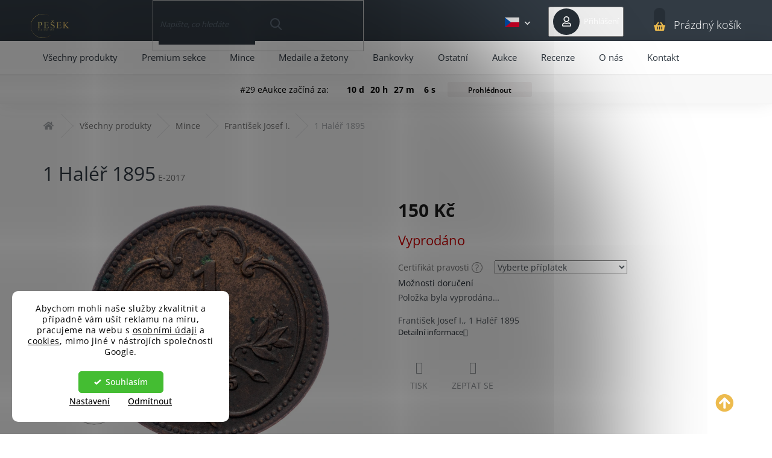

--- FILE ---
content_type: text/html; charset=utf-8
request_url: https://www.numismatikapesek.cz/mince-frantisek-josef-i/1-haler-1895-11/
body_size: 26922
content:
<!doctype html><html lang="cs" dir="ltr" class="header-background-light external-fonts-loaded"><head><meta charset="utf-8" /><meta name="viewport" content="width=device-width,initial-scale=1" /><title>1 Haléř 1895 • Numismatika Pešek</title><link rel="preconnect" href="https://cdn.myshoptet.com" /><link rel="dns-prefetch" href="https://cdn.myshoptet.com" /><link rel="preload" href="https://cdn.myshoptet.com/prj/dist/master/cms/libs/jquery/jquery-1.11.3.min.js" as="script" /><link href="https://cdn.myshoptet.com/prj/dist/master/cms/templates/frontend_templates/shared/css/font-face/open-sans.css" rel="stylesheet"><link href="https://cdn.myshoptet.com/prj/dist/master/shop/dist/font-shoptet-11.css.62c94c7785ff2cea73b2.css" rel="stylesheet"><script>
dataLayer = [];
dataLayer.push({'shoptet' : {
    "pageId": 1161,
    "pageType": "productDetail",
    "currency": "CZK",
    "currencyInfo": {
        "decimalSeparator": ",",
        "exchangeRate": 1,
        "priceDecimalPlaces": 2,
        "symbol": "K\u010d",
        "symbolLeft": 0,
        "thousandSeparator": " "
    },
    "language": "cs",
    "projectId": 341284,
    "product": {
        "id": 16821,
        "guid": "eefc4882-85a3-11ec-8ef9-ecf4bbdf609a",
        "hasVariants": false,
        "codes": [
            {
                "code": "E-2017"
            }
        ],
        "code": "E-2017",
        "name": "1 Hal\u00e9\u0159 1895",
        "appendix": "",
        "weight": 0,
        "currentCategory": "V\u0161echny produkty | Mince | Franti\u0161ek Josef I.",
        "currentCategoryGuid": "028efde7-706f-11ec-90ab-b8ca3a6a5ac4",
        "defaultCategory": "V\u0161echny produkty | Mince | Franti\u0161ek Josef I.",
        "defaultCategoryGuid": "028efde7-706f-11ec-90ab-b8ca3a6a5ac4",
        "currency": "CZK",
        "priceWithVat": 150
    },
    "stocks": [
        {
            "id": "ext",
            "title": "Sklad",
            "isDeliveryPoint": 0,
            "visibleOnEshop": 1
        }
    ],
    "cartInfo": {
        "id": null,
        "freeShipping": false,
        "freeShippingFrom": null,
        "leftToFreeGift": {
            "formattedPrice": "0 K\u010d",
            "priceLeft": 0
        },
        "freeGift": false,
        "leftToFreeShipping": {
            "priceLeft": null,
            "dependOnRegion": null,
            "formattedPrice": null
        },
        "discountCoupon": [],
        "getNoBillingShippingPrice": {
            "withoutVat": 0,
            "vat": 0,
            "withVat": 0
        },
        "cartItems": [],
        "taxMode": "ORDINARY"
    },
    "cart": [],
    "customer": {
        "priceRatio": 1,
        "priceListId": 1,
        "groupId": null,
        "registered": false,
        "mainAccount": false
    }
}});
dataLayer.push({'cookie_consent' : {
    "marketing": "denied",
    "analytics": "denied"
}});
document.addEventListener('DOMContentLoaded', function() {
    shoptet.consent.onAccept(function(agreements) {
        if (agreements.length == 0) {
            return;
        }
        dataLayer.push({
            'cookie_consent' : {
                'marketing' : (agreements.includes(shoptet.config.cookiesConsentOptPersonalisation)
                    ? 'granted' : 'denied'),
                'analytics': (agreements.includes(shoptet.config.cookiesConsentOptAnalytics)
                    ? 'granted' : 'denied')
            },
            'event': 'cookie_consent'
        });
    });
});
</script>

<!-- Google Tag Manager -->
<script>(function(w,d,s,l,i){w[l]=w[l]||[];w[l].push({'gtm.start':
new Date().getTime(),event:'gtm.js'});var f=d.getElementsByTagName(s)[0],
j=d.createElement(s),dl=l!='dataLayer'?'&l='+l:'';j.async=true;j.src=
'https://www.googletagmanager.com/gtm.js?id='+i+dl;f.parentNode.insertBefore(j,f);
})(window,document,'script','dataLayer','GTM-TVTG472');</script>
<!-- End Google Tag Manager -->

<meta property="og:type" content="website"><meta property="og:site_name" content="numismatikapesek.cz"><meta property="og:url" content="https://www.numismatikapesek.cz/mince-frantisek-josef-i/1-haler-1895-11/"><meta property="og:title" content="1 Haléř 1895 • Numismatika Pešek"><meta name="author" content="Numismatika Pešek"><meta name="web_author" content="Shoptet.cz"><meta name="dcterms.rightsHolder" content="www.numismatikapesek.cz"><meta name="robots" content="index,follow"><meta property="og:image" content="https://cdn.myshoptet.com/usr/www.numismatikapesek.cz/user/shop/big/16821_1-haler-1895-e-2017-1.jpg?6899f776"><meta property="og:description" content="František Josef I., 1 Haléř 1895. Bezpečný nákup, rychlé doručení, garance kvality a záruka pravosti. Jsme spolehlivý e-shop s numismatikou."><meta name="description" content="František Josef I., 1 Haléř 1895. Bezpečný nákup, rychlé doručení, garance kvality a záruka pravosti. Jsme spolehlivý e-shop s numismatikou."><meta property="product:price:amount" content="150"><meta property="product:price:currency" content="CZK"><style>:root {--color-primary: #edbb4e;--color-primary-h: 41;--color-primary-s: 82%;--color-primary-l: 62%;--color-primary-hover: #f8c452;--color-primary-hover-h: 41;--color-primary-hover-s: 92%;--color-primary-hover-l: 65%;--color-secondary: #f8c452;--color-secondary-h: 41;--color-secondary-s: 92%;--color-secondary-l: 65%;--color-secondary-hover: #f8c452;--color-secondary-hover-h: 41;--color-secondary-hover-s: 92%;--color-secondary-hover-l: 65%;--color-tertiary: #323b44;--color-tertiary-h: 210;--color-tertiary-s: 15%;--color-tertiary-l: 23%;--color-tertiary-hover: #323b44;--color-tertiary-hover-h: 210;--color-tertiary-hover-s: 15%;--color-tertiary-hover-l: 23%;--color-header-background: #ffffff;--template-font: "Open Sans";--template-headings-font: "Open Sans";--header-background-url: none;--cookies-notice-background: #F8FAFB;--cookies-notice-color: #252525;--cookies-notice-button-hover: #27263f;--cookies-notice-link-hover: #3b3a5f;--templates-update-management-preview-mode-content: "Náhled aktualizací šablony je aktivní pro váš prohlížeč."}</style>
    
    <link href="https://cdn.myshoptet.com/prj/dist/master/shop/dist/main-11.less.5a24dcbbdabfd189c152.css" rel="stylesheet" />
        
    <script>var shoptet = shoptet || {};</script>
    <script src="https://cdn.myshoptet.com/prj/dist/master/shop/dist/main-3g-header.js.05f199e7fd2450312de2.js"></script>
<!-- User include --><!-- api 605(253) html code header -->
<script>
    var shoptetakNotificationsSettings={"useRoundingCorners":true,"useNotificationGradient":false,"useLongNotificationGradient":false,"darkMode":false,"notificationsActivation":false,"notificationsPosition":"bottom-left","notificationsEffect":"slide"};

    function init(){
        var body=document.getElementsByTagName("body")[0];
        if (shoptetakNotificationsSettings.notificationsActivation) {
            body.classList.add("notifikace-v2");

            if (shoptetakNotificationsSettings.useRoundingCorners) {
                body.classList.add("st-nf-rounding-corners");
            }
            if (shoptetakNotificationsSettings.useNotificationGradient) {
                body.classList.add("st-nf-notification-gradient");
            }
            if (shoptetakNotificationsSettings.useLongNotificationGradient) {
                body.classList.add("st-nf-long-gradient");
            }
            if (shoptetakNotificationsSettings.darkMode) {
                body.classList.add("st-nf-dark-mode");
            }
            if (shoptetakNotificationsSettings.notificationsPosition) {
                if (shoptetakNotificationsSettings.notificationsPosition === 'bottom-left') {
                    body.classList.add("st-nf-bleft");
                }
                if (shoptetakNotificationsSettings.notificationsPosition === 'bottom-right') {
                    body.classList.add("st-nf-bright");
                }
                if (shoptetakNotificationsSettings.notificationsPosition === 'top-left') {
                    body.classList.add("st-nf-tleft");
                }
                if (shoptetakNotificationsSettings.notificationsPosition === 'top-right') {
                    body.classList.add("st-nf-tright");
                }
            }
            if (shoptetakNotificationsSettings.notificationsEffect) {
                if (shoptetakNotificationsSettings.notificationsEffect === 'slide') {
                    body.classList.add("st-nf-slide");
                }
                if (shoptetakNotificationsSettings.notificationsEffect === 'fade') {
                    body.classList.add("st-nf-fade");
                }
                if (shoptetakNotificationsSettings.notificationsEffect === 'zoom') {
                    body.classList.add("st-nf-zoom");
                }
            }
        }
    }

    if(document.addEventListener&&document.addEventListener("DOMContentLoaded",init,!1),/WebKit/i.test(navigator.userAgent))var _timer=setInterval(function(){/loaded|complete/.test(document.readyState)&&init()},10);window.onload=init;
</script>

<!-- api 1280(896) html code header -->
<link rel="stylesheet" href="https://cdn.myshoptet.com/usr/shoptet.tomashlad.eu/user/documents/extras/cookies-addon/screen.min.css?v006">
<script>
    var shoptetakCookiesSettings={"useRoundingCorners":true,"cookiesImgPopup":false,"cookiesSize":"middle","cookiesOrientation":"vertical","cookiesImg":false,"buttonBg":false,"showPopup":false};

    var body=document.getElementsByTagName("body")[0];

    const rootElement = document.documentElement;

    rootElement.classList.add("st-cookies-v2");

    if (shoptetakCookiesSettings.useRoundingCorners) {
        rootElement.classList.add("st-cookies-corners");
    }
    if (shoptetakCookiesSettings.cookiesImgPopup) {
        rootElement.classList.add("st-cookies-popup-img");
    }
    if (shoptetakCookiesSettings.cookiesImg) {
        rootElement.classList.add("st-cookies-img");
    }
    if (shoptetakCookiesSettings.buttonBg) {
        rootElement.classList.add("st-cookies-btn");
    }
    if (shoptetakCookiesSettings.cookiesSize) {
        if (shoptetakCookiesSettings.cookiesSize === 'thin') {
            rootElement.classList.add("st-cookies-thin");
        }
        if (shoptetakCookiesSettings.cookiesSize === 'middle') {
            rootElement.classList.add("st-cookies-middle");
        }
        if (shoptetakCookiesSettings.cookiesSize === 'large') {
            rootElement.classList.add("st-cookies-large");
        }
    }
    if (shoptetakCookiesSettings.cookiesOrientation) {
        if (shoptetakCookiesSettings.cookiesOrientation === 'vertical') {
            rootElement.classList.add("st-cookies-vertical");
        }
    }
</script>


<!-- service 605(253) html code header -->
<link rel="stylesheet" href="https://cdn.myshoptet.com/usr/shoptet.tomashlad.eu/user/documents/extras/notifications-v2/screen.min.css?v=26"/>

<!-- service 437(91) html code header -->
<link rel="stylesheet" href="https://shoptet.tomashlad.eu/user/documents/modul/amber/19011701.css">
<script src="https://shoptet.tomashlad.eu/user/documents/modul/amber/30121802.js"></script>
<link rel="stylesheet" href="https://use.fontawesome.com/releases/v5.6.3/css/all.css">

<style>
.not-working {background-color: black;color:white;width:100%;height:100%;position:fixed;top:0;left:0;z-index:9999999;text-align:center;padding:50px;}
.fade {transition:none;}
.footer-links-icons {display:none;}
.cart-free-shipping {display: flex;position:relative;bottom:0;width:100%;}
.cart-widget-button {padding: 0;}
.cart-free-shipping>div {width: 100%;padding: 10px;}
.p:hover .btn-cart {color: white;}
</style>
<link rel="stylesheet" href="https://cdn.myshoptet.com/usr/shoptet.tomashlad.eu/user/documents/extras/amber/amber-new.css?v=0004"/>
<!-- service 1280(896) html code header -->
<style>
.st-cookies-v2.st-cookies-btn .shoptak-carbon .siteCookies .siteCookies__form .siteCookies__buttonWrap button[value=all] {
margin-left: 10px;
}
@media (max-width: 768px) {
.st-cookies-v2.st-cookies-btn .shoptak-carbon .siteCookies .siteCookies__form .siteCookies__buttonWrap button[value=all] {
margin-left: 0px;
}
.st-cookies-v2 .shoptak-carbon .siteCookies.siteCookies--dark .siteCookies__form .siteCookies__buttonWrap button[value=reject] {
margin: 0 10px;
}
}
@media only screen and (max-width: 768px) {
 .st-cookies-v2 .siteCookies .siteCookies__form .siteCookies__buttonWrap .js-cookies-settings[value=all], .st-cookies-v2 .siteCookies .siteCookies__form .siteCookies__buttonWrap button[value=all] {   
  margin: 0 auto 10px auto;
 }
 .st-cookies-v2 .siteCookies.siteCookies--center {
  bottom: unset;
  top: 50%;
  transform: translate(-50%, -50%);
  width: 90%;
 }
}
</style>
<!-- project html code header -->
<link rel="stylesheet" href="https://cdn.myshoptet.com/usr/341284.myshoptet.com/user/documents/style.css?v=">
<link href="https://fonts.googleapis.com/css2?family=Montserrat:wght@400;700&display=swap" rel="stylesheet">

<meta name="seznam-wmt" content="uz8kFjTjABZzjbfW6mPaHVagOxvG0D1A" />
<meta name="p:domain_verify" content="95e7e836eaf0e6e55f85854ff8357020"/>
<meta name="msvalidate.01" content="B38089ED69DA9D825B9B559EF1FC3863" />

<style>
.id-1848 .container h1 {display: none;}
</style>



<style>

.id-933 .container h1 {display: none;}
.id-933 #content-wrapper form {border-radius:20px;padding: 20px;}
.id-933 #content-wrapper form h2 {color: #f8c452}
.id-933 .subscribe-form fieldset:before {display: none;}
.id-933 .subscribe-form .btn-arrow-right {top:30px;}
.id-933 form p {color:white;font-size:13px;}
.id-933 .validator-msg-holder {padding-top:30px;padding-bottom: 30px;}
.id-933 form .btn.btn-arrow-right::before, .id-933 .subscribe-form input {color: white !important;}
.id-933 form .btn.btn-arrow-right:hover::before {color: #f8c452 !important;}

.addInfobar div#content-wrapper {
    position: relative;
    top: 0px !important;
}
</style>




<style>
/*oprava souvisejici en*/
.in-cart a.show-related {
  display: none;
}

.in-cart .related+.related {
  display: none;
}

.in-cart .related {
  display: -webkit-box;
  display: -ms-flexbox;
  display: flex;
  -ms-flex-wrap: wrap;
  flex-wrap: wrap;
  width: 100%;
  background-color: #fff;
  padding: 0 40px 40px 40px;
}

.in-cart .related::before {
  content: "Related products";
  font-size: 25px;
  font-weight: 700;
  margin: 15px 0;
  display: block;
}

.in-cart .related>td {
  width: 100%;
}

/**/

@media (max-width: 767px){
    body.ordering-process .overall-wrapper {
        padding-top: 0;
    }
    .breadcrumbs-wrapper {
    margin-top: 45px !important;
}
.addInfobar .container.breadcrumbs-wrapper {
    position: relative;
    top: 15px !important;
}
}



/* entrance protection page DO NOT REMOVE */
.entrance-protection-wrapper {
  background-color: #323b44;
  display: -webkit-box;
  display: -ms-flexbox;
  display: flex;
  -webkit-box-align: start;
  -ms-flex-align: start;
  align-items: flex-start;
  -webkit-box-pack: center;
  -ms-flex-pack: center;
  justify-content: center;
  font-family: 'Montserrat', sans-serif;
}

.entrance-protection #verifyPageForm {
  display: visible !important;
}

.entrance-protection .entrance-protection-inner {
  background-color: inherit;
  width: 100%;
  color: #fff;
  display: -webkit-box;
  display: -ms-flexbox;
  display: flex;
  -webkit-box-orient: vertical;
  -webkit-box-direction: normal;
  -ms-flex-direction: column;
  flex-direction: column;
  -webkit-box-align: center;
  -ms-flex-align: center;
  align-items: center;
  -webkit-box-pack: center;
  -ms-flex-pack: center;
  justify-content: center;
  font-family: 'Montserrat', sans-serif !important;
  padding: 40px 0 20px 0;
  -webkit-box-flex: unset;
  -ms-flex: unset;
  flex: unset;
}

.entrance-protection {
  -webkit-box-pack: center;
  -ms-flex-pack: center;
  justify-content: center;
  -webkit-box-orient: vertical;
  -webkit-box-direction: normal;
  -ms-flex-direction: column;
  flex-direction: column;
  font-family: 'Montserrat', sans-serif;
}

.entrance-protection::after {
  content: "Děkujeme za pochopení :-)";
  font-size: 14px;
  color: #fff;
  text-align: center;
  font-family: 'Montserrat', sans-serif;
}

.entrance-protection-inner::before {
  content: "Brzy budeme zpět";
  font-size: 32px;
  text-transform: uppercase;
  text-align: center;
  margin: 0 0 40px 0;
  font-family: 'Montserrat', sans-serif;
}

.entrance-protection-inner::after {
  content: "Aktuálně probíhá aktualizace e-shopu a příprava nových produktů.";
  font-size: 14px;
  text-align: center;
  font-family: 'Montserrat', sans-serif;
}

.entrance-protection .site-name {
  display: block;
  width: auto;
  height: auto;
  -webkit-box-ordinal-group: -9;
  -ms-flex-order: -10;
  order: -10;
  margin-bottom: 80px;
}

.entrance-protection .site-name img {
  width: 200px;
  height: auto;
  max-height: unset;
  max-width: unset;
  -webkit-transition: unset;
  -o-transition: unset;
  transition: unset;
  margin-left: 0;
}

@media only screen and (min-width: 768px) {
  .entrance-protection-inner::before {
    margin: 0 0 20px 0;
  	font-size: 35px;
  }

  .entrance-protection .entrance-protection-inner {
    padding-top: 80px;
  }

  .entrance-protection .site-name {
    margin-bottom: 80px;
  }
}
.infoPanel{
display: none !important;
}

.entrance-protection::before {
display: none;
}
</style>





<link id='JKstyle' href="https://cdn.myshoptet.com/usr/shoptet.jankucera.work/user/documents/eshopy/numismatikapesek/assets/css/numismatikapesek.css?v=7" data-author-name='Jan Kučera' data-author-email='info(a)jankucera.work' data-author-website='jankucera.work'  rel="stylesheet" />









<!-- /User include --><link rel="shortcut icon" href="/favicon.ico" type="image/x-icon" /><link rel="canonical" href="https://www.numismatikapesek.cz/mince-frantisek-josef-i/1-haler-1895-11/" /><link rel="alternate" hreflang="cs" href="https://www.numismatikapesek.cz/mince-frantisek-josef-i/1-haler-1895-11/" /><link rel="alternate" hreflang="en" href="https://www.numismatikapesek.cz/en/mince-frantisek-josef-i/1-haler-1895-11/" /><link rel="alternate" hreflang="x-default" href="https://www.numismatikapesek.cz/mince-frantisek-josef-i/1-haler-1895-11/" />    <!-- Global site tag (gtag.js) - Google Analytics -->
    <script async src="https://www.googletagmanager.com/gtag/js?id=G-T82YL0ZHEK"></script>
    <script>
        
        window.dataLayer = window.dataLayer || [];
        function gtag(){dataLayer.push(arguments);}
        

                    console.debug('default consent data');

            gtag('consent', 'default', {"ad_storage":"denied","analytics_storage":"denied","ad_user_data":"denied","ad_personalization":"denied","wait_for_update":500});
            dataLayer.push({
                'event': 'default_consent'
            });
        
        gtag('js', new Date());

        
                gtag('config', 'G-T82YL0ZHEK', {"groups":"GA4","send_page_view":false,"content_group":"productDetail","currency":"CZK","page_language":"cs"});
        
                gtag('config', 'AW-646232006', {"allow_enhanced_conversions":true});
        
        
        
        
        
                    gtag('event', 'page_view', {"send_to":"GA4","page_language":"cs","content_group":"productDetail","currency":"CZK"});
        
                gtag('set', 'currency', 'CZK');

        gtag('event', 'view_item', {
            "send_to": "UA",
            "items": [
                {
                    "id": "E-2017",
                    "name": "1 Hal\u00e9\u0159 1895",
                    "category": "V\u0161echny produkty \/ Mince \/ Franti\u0161ek Josef I.",
                                                            "price": 150
                }
            ]
        });
        
        
        
        
        
                    gtag('event', 'view_item', {"send_to":"GA4","page_language":"cs","content_group":"productDetail","value":150,"currency":"CZK","items":[{"item_id":"E-2017","item_name":"1 Hal\u00e9\u0159 1895","item_category":"V\u0161echny produkty","item_category2":"Mince","item_category3":"Franti\u0161ek Josef I.","price":150,"quantity":1,"index":0}]});
        
        
        
        
        
        
        
        document.addEventListener('DOMContentLoaded', function() {
            if (typeof shoptet.tracking !== 'undefined') {
                for (var id in shoptet.tracking.bannersList) {
                    gtag('event', 'view_promotion', {
                        "send_to": "UA",
                        "promotions": [
                            {
                                "id": shoptet.tracking.bannersList[id].id,
                                "name": shoptet.tracking.bannersList[id].name,
                                "position": shoptet.tracking.bannersList[id].position
                            }
                        ]
                    });
                }
            }

            shoptet.consent.onAccept(function(agreements) {
                if (agreements.length !== 0) {
                    console.debug('gtag consent accept');
                    var gtagConsentPayload =  {
                        'ad_storage': agreements.includes(shoptet.config.cookiesConsentOptPersonalisation)
                            ? 'granted' : 'denied',
                        'analytics_storage': agreements.includes(shoptet.config.cookiesConsentOptAnalytics)
                            ? 'granted' : 'denied',
                                                                                                'ad_user_data': agreements.includes(shoptet.config.cookiesConsentOptPersonalisation)
                            ? 'granted' : 'denied',
                        'ad_personalization': agreements.includes(shoptet.config.cookiesConsentOptPersonalisation)
                            ? 'granted' : 'denied',
                        };
                    console.debug('update consent data', gtagConsentPayload);
                    gtag('consent', 'update', gtagConsentPayload);
                    dataLayer.push(
                        { 'event': 'update_consent' }
                    );
                }
            });
        });
    </script>
</head><body class="desktop id-1161 in-mince-frantisek-josef-i template-11 type-product type-detail one-column-body columns-3 ums_forms_redesign--off ums_a11y_category_page--on ums_discussion_rating_forms--off ums_flags_display_unification--on ums_a11y_login--on mobile-header-version-0"><noscript>
    <style>
        #header {
            padding-top: 0;
            position: relative !important;
            top: 0;
        }
        .header-navigation {
            position: relative !important;
        }
        .overall-wrapper {
            margin: 0 !important;
        }
        body:not(.ready) {
            visibility: visible !important;
        }
    </style>
    <div class="no-javascript">
        <div class="no-javascript__title">Musíte změnit nastavení vašeho prohlížeče</div>
        <div class="no-javascript__text">Podívejte se na: <a href="https://www.google.com/support/bin/answer.py?answer=23852">Jak povolit JavaScript ve vašem prohlížeči</a>.</div>
        <div class="no-javascript__text">Pokud používáte software na blokování reklam, může být nutné povolit JavaScript z této stránky.</div>
        <div class="no-javascript__text">Děkujeme.</div>
    </div>
</noscript>

<!-- Google Tag Manager (noscript) -->
<noscript><iframe src="https://www.googletagmanager.com/ns.html?id=GTM-TVTG472"
height="0" width="0" style="display:none;visibility:hidden"></iframe></noscript>
<!-- End Google Tag Manager (noscript) -->

    <div class="siteCookies siteCookies--left siteCookies--light js-siteCookies" role="dialog" data-testid="cookiesPopup" data-nosnippet>
        <div class="siteCookies__form">
            <div class="siteCookies__content">
                <div class="siteCookies__text">
                    <span>Abychom mohli naše služby zkvalitnit a případně vám ušít reklamu na míru, pracujeme na webu s <a href="/podminky-ochrany-osobnich-udaju/" target="_blank" rel="noopener noreferrer">osobními údaji</a> a <a href="/cookies/" target="_blank" rel="noopener noreferrer">cookies</a>, mimo jiné v nástrojích společnosti Google.</span>
                </div>
                <p class="siteCookies__links">
                    <button class="siteCookies__link js-cookies-settings" aria-label="Nastavení cookies" data-testid="cookiesSettings">Nastavení</button>
                </p>
            </div>
            <div class="siteCookies__buttonWrap">
                                    <button class="siteCookies__button js-cookiesConsentSubmit" value="reject" aria-label="Odmítnout cookies" data-testid="buttonCookiesReject">Odmítnout</button>
                                <button class="siteCookies__button js-cookiesConsentSubmit" value="all" aria-label="Přijmout cookies" data-testid="buttonCookiesAccept">Souhlasím</button>
            </div>
        </div>
        <script>
            document.addEventListener("DOMContentLoaded", () => {
                const siteCookies = document.querySelector('.js-siteCookies');
                document.addEventListener("scroll", shoptet.common.throttle(() => {
                    const st = document.documentElement.scrollTop;
                    if (st > 1) {
                        siteCookies.classList.add('siteCookies--scrolled');
                    } else {
                        siteCookies.classList.remove('siteCookies--scrolled');
                    }
                }, 100));
            });
        </script>
    </div>
<a href="#content" class="skip-link sr-only">Přejít na obsah</a><div class="overall-wrapper"><div class="user-action"><div class="container">
    <div class="user-action-in">
                    <div id="login" class="user-action-login popup-widget login-widget" role="dialog" aria-labelledby="loginHeading">
        <div class="popup-widget-inner">
                            <h2 id="loginHeading">Přihlášení k vašemu účtu</h2><div id="customerLogin"><form action="/action/Customer/Login/" method="post" id="formLoginIncluded" class="csrf-enabled formLogin" data-testid="formLogin"><input type="hidden" name="referer" value="" /><div class="form-group"><div class="input-wrapper email js-validated-element-wrapper no-label"><input type="email" name="email" class="form-control" autofocus placeholder="E-mailová adresa (např. jan@novak.cz)" data-testid="inputEmail" autocomplete="email" required /></div></div><div class="form-group"><div class="input-wrapper password js-validated-element-wrapper no-label"><input type="password" name="password" class="form-control" placeholder="Heslo" data-testid="inputPassword" autocomplete="current-password" required /><span class="no-display">Nemůžete vyplnit toto pole</span><input type="text" name="surname" value="" class="no-display" /></div></div><div class="form-group"><div class="login-wrapper"><button type="submit" class="btn btn-secondary btn-text btn-login" data-testid="buttonSubmit">Přihlásit se</button><div class="password-helper"><a href="/registrace/" data-testid="signup" rel="nofollow">Nová registrace</a><a href="/klient/zapomenute-heslo/" rel="nofollow">Zapomenuté heslo</a></div></div></div></form>
</div>                    </div>
    </div>

                            <div id="cart-widget" class="user-action-cart popup-widget cart-widget loader-wrapper" data-testid="popupCartWidget" role="dialog" aria-hidden="true">
    <div class="popup-widget-inner cart-widget-inner place-cart-here">
        <div class="loader-overlay">
            <div class="loader"></div>
        </div>
    </div>

    <div class="cart-widget-button">
        <a href="/kosik/" class="btn btn-conversion" id="continue-order-button" rel="nofollow" data-testid="buttonNextStep">Pokračovat do košíku</a>
    </div>
</div>
            </div>
</div>
</div><div class="top-navigation-bar" data-testid="topNavigationBar">

    <div class="container">

        <div class="top-navigation-contacts">
            <strong>Zákaznická podpora:</strong><a href="tel:+420604328981" class="project-phone" aria-label="Zavolat na +420604328981" data-testid="contactboxPhone"><span>+420 604 328 981</span></a><a href="mailto:obchod@numismatikapesek.cz" class="project-email" data-testid="contactboxEmail"><span>obchod@numismatikapesek.cz</span></a>        </div>

                            <div class="top-navigation-menu">
                <div class="top-navigation-menu-trigger"></div>
                <ul class="top-navigation-bar-menu">
                                            <li class="top-navigation-menu-item-27">
                            <a href="/jak-nakupovat/">Jak nakupovat</a>
                        </li>
                                            <li class="top-navigation-menu-item-765">
                            <a href="/platebni-dodaci-podminky/">Platební a dodací podmínky</a>
                        </li>
                                            <li class="top-navigation-menu-item-774">
                            <a href="/caste-dotazy/">Časté dotazy</a>
                        </li>
                                            <li class="top-navigation-menu-item-804">
                            <a href="/blog/">Blog</a>
                        </li>
                                            <li class="top-navigation-menu-item-39">
                            <a href="/obchodni-podminky/">Obchodní podmínky</a>
                        </li>
                                            <li class="top-navigation-menu-item-691">
                            <a href="/podminky-ochrany-osobnich-udaju/">Podmínky ochrany osobních údajů </a>
                        </li>
                                            <li class="top-navigation-menu-item-1831">
                            <a href="/cookies/">Cookies</a>
                        </li>
                                            <li class="top-navigation-menu-item-762">
                            <a href="/odstoupeni-od-smlouvy/">Odstoupení od smlouvy</a>
                        </li>
                                    </ul>
                <ul class="top-navigation-bar-menu-helper"></ul>
            </div>
        
        <div class="top-navigation-tools top-navigation-tools--language">
            <div class="responsive-tools">
                <a href="#" class="toggle-window" data-target="search" aria-label="Hledat" data-testid="linkSearchIcon"></a>
                                                            <a href="#" class="toggle-window" data-target="login"></a>
                                                    <a href="#" class="toggle-window" data-target="navigation" aria-label="Menu" data-testid="hamburgerMenu"></a>
            </div>
                <div class="languagesMenu">
        <button id="topNavigationDropdown" class="languagesMenu__flags" type="button" data-toggle="dropdown" aria-haspopup="true" aria-expanded="false">
            <svg aria-hidden="true" style="position: absolute; width: 0; height: 0; overflow: hidden;" version="1.1" xmlns="http://www.w3.org/2000/svg" xmlns:xlink="http://www.w3.org/1999/xlink"><defs><symbol id="shp-flag-CZ" viewBox="0 0 32 32"><title>CZ</title><path fill="#0052b4" style="fill: var(--color20, #0052b4)" d="M0 5.334h32v21.333h-32v-21.333z"></path><path fill="#d80027" style="fill: var(--color19, #d80027)" d="M32 16v10.666h-32l13.449-10.666z"></path><path fill="#f0f0f0" style="fill: var(--color21, #f0f0f0)" d="M32 5.334v10.666h-18.551l-13.449-10.666z"></path></symbol><symbol id="shp-flag-GB" viewBox="0 0 32 32"><title>GB</title><path fill="#f0f0f0" style="fill: var(--color21, #f0f0f0)" d="M0 5.333h32v21.334h-32v-21.334z"></path><path fill="#d80027" style="fill: var(--color19, #d80027)" d="M18 5.333h-4v8.667h-14v4h14v8.667h4v-8.667h14v-4h-14z"></path><path fill="#0052b4" style="fill: var(--color20, #0052b4)" d="M24.612 19.71l7.388 4.105v-4.105z"></path><path fill="#0052b4" style="fill: var(--color20, #0052b4)" d="M19.478 19.71l12.522 6.957v-1.967l-8.981-4.989z"></path><path fill="#0052b4" style="fill: var(--color20, #0052b4)" d="M28.665 26.666l-9.186-5.104v5.104z"></path><path fill="#f0f0f0" style="fill: var(--color21, #f0f0f0)" d="M19.478 19.71l12.522 6.957v-1.967l-8.981-4.989z"></path><path fill="#d80027" style="fill: var(--color19, #d80027)" d="M19.478 19.71l12.522 6.957v-1.967l-8.981-4.989z"></path><path fill="#0052b4" style="fill: var(--color20, #0052b4)" d="M5.646 19.71l-5.646 3.137v-3.137z"></path><path fill="#0052b4" style="fill: var(--color20, #0052b4)" d="M12.522 20.594v6.072h-10.929z"></path><path fill="#d80027" style="fill: var(--color19, #d80027)" d="M8.981 19.71l-8.981 4.989v1.967l12.522-6.957z"></path><path fill="#0052b4" style="fill: var(--color20, #0052b4)" d="M7.388 12.29l-7.388-4.105v4.105z"></path><path fill="#0052b4" style="fill: var(--color20, #0052b4)" d="M12.522 12.29l-12.522-6.957v1.967l8.981 4.989z"></path><path fill="#0052b4" style="fill: var(--color20, #0052b4)" d="M3.335 5.333l9.186 5.104v-5.104z"></path><path fill="#f0f0f0" style="fill: var(--color21, #f0f0f0)" d="M12.522 12.29l-12.522-6.957v1.967l8.981 4.989z"></path><path fill="#d80027" style="fill: var(--color19, #d80027)" d="M12.522 12.29l-12.522-6.957v1.967l8.981 4.989z"></path><path fill="#0052b4" style="fill: var(--color20, #0052b4)" d="M26.354 12.29l5.646-3.137v3.137z"></path><path fill="#0052b4" style="fill: var(--color20, #0052b4)" d="M19.478 11.405v-6.072h10.929z"></path><path fill="#d80027" style="fill: var(--color19, #d80027)" d="M23.019 12.29l8.981-4.989v-1.967l-12.522 6.957z"></path></symbol></defs></svg>
            <svg class="shp-flag shp-flag-CZ">
                <use xlink:href="#shp-flag-CZ"></use>
            </svg>
            <span class="caret"></span>
        </button>
        <div class="languagesMenu__content" aria-labelledby="topNavigationDropdown">
                            <div class="languagesMenu__box toggle-window js-languagesMenu__box" data-hover="true" data-target="currency">
                    <div class="languagesMenu__header languagesMenu__header--name">Měna</div>
                    <div class="languagesMenu__header languagesMenu__header--actual" data-toggle="dropdown">CZK<span class="caret"></span></div>
                    <ul class="languagesMenu__list languagesMenu__list--currency">
                                                    <li class="languagesMenu__list__item">
                                <a href="/action/Currency/changeCurrency/?currencyCode=CZK" rel="nofollow" class="languagesMenu__list__link languagesMenu__list__link--currency">CZK</a>
                            </li>
                                                    <li class="languagesMenu__list__item">
                                <a href="/action/Currency/changeCurrency/?currencyCode=EUR" rel="nofollow" class="languagesMenu__list__link languagesMenu__list__link--currency">EUR</a>
                            </li>
                                            </ul>
                </div>
                                        <div class="languagesMenu__box toggle-window js-languagesMenu__box" data-hover="true" data-target="language">
                    <div class="languagesMenu__header languagesMenu__header--name">Jazyk</div>
                    <div class="languagesMenu__header languagesMenu__header--actual" data-toggle="dropdown">
                                                                                    
                                    Čeština
                                
                                                                                                                                <span class="caret"></span>
                    </div>
                    <ul class="languagesMenu__list languagesMenu__list--language">
                                                    <li>
                                <a href="/action/Language/changeLanguage/?language=cs" rel="nofollow" class="languagesMenu__list__link">
                                    <svg class="shp-flag shp-flag-CZ">
                                        <use xlink:href="#shp-flag-CZ"></use>
                                    </svg>
                                    <span class="languagesMenu__list__name languagesMenu__list__name--actual">Čeština</span>
                                </a>
                            </li>
                                                    <li>
                                <a href="/action/Language/changeLanguage/?language=en" rel="nofollow" class="languagesMenu__list__link">
                                    <svg class="shp-flag shp-flag-GB">
                                        <use xlink:href="#shp-flag-GB"></use>
                                    </svg>
                                    <span class="languagesMenu__list__name">English</span>
                                </a>
                            </li>
                                            </ul>
                </div>
                    </div>
    </div>
            <button class="top-nav-button top-nav-button-login toggle-window" type="button" data-target="login" aria-haspopup="dialog" aria-controls="login" aria-expanded="false" data-testid="signin"><span>Přihlášení</span></button>        </div>

    </div>

</div>
<header id="header"><div class="container navigation-wrapper">
    <div class="header-top">
        <div class="site-name-wrapper">
            <div class="site-name"><a href="/" data-testid="linkWebsiteLogo"><img src="https://cdn.myshoptet.com/usr/www.numismatikapesek.cz/user/logos/numismatika_pesek_-_logo.png" alt="Numismatika Pešek" fetchpriority="low" /></a></div>        </div>
        <div class="search" itemscope itemtype="https://schema.org/WebSite">
            <meta itemprop="headline" content="František Josef I."/><meta itemprop="url" content="https://www.numismatikapesek.cz"/><meta itemprop="text" content="František Josef I., 1 Haléř 1895. Bezpečný nákup, rychlé doručení, garance kvality a záruka pravosti. Jsme spolehlivý e-shop s numismatikou."/>            <form action="/action/ProductSearch/prepareString/" method="post"
    id="formSearchForm" class="search-form compact-form js-search-main"
    itemprop="potentialAction" itemscope itemtype="https://schema.org/SearchAction" data-testid="searchForm">
    <fieldset>
        <meta itemprop="target"
            content="https://www.numismatikapesek.cz/vyhledavani/?string={string}"/>
        <input type="hidden" name="language" value="cs"/>
        
            
<input
    type="search"
    name="string"
        class="query-input form-control search-input js-search-input"
    placeholder="Napište, co hledáte"
    autocomplete="off"
    required
    itemprop="query-input"
    aria-label="Vyhledávání"
    data-testid="searchInput"
>
            <button type="submit" class="btn btn-default" data-testid="searchBtn">Hledat</button>
        
    </fieldset>
</form>
        </div>
        <div class="navigation-buttons">
                
    <a href="/kosik/" class="btn btn-icon toggle-window cart-count" data-target="cart" data-hover="true" data-redirect="true" data-testid="headerCart" rel="nofollow" aria-haspopup="dialog" aria-expanded="false" aria-controls="cart-widget">
        
                <span class="sr-only">Nákupní košík</span>
        
            <span class="cart-price visible-lg-inline-block" data-testid="headerCartPrice">
                                    Prázdný košík                            </span>
        
    
            </a>
        </div>
    </div>
    <nav id="navigation" aria-label="Hlavní menu" data-collapsible="true"><div class="navigation-in menu"><ul class="menu-level-1" role="menubar" data-testid="headerMenuItems"><li class="menu-item-1053" role="none"><a href="/vsechny-produkty/" data-testid="headerMenuItem" role="menuitem" aria-expanded="false"><b>Všechny produkty</b></a></li>
<li class="menu-item-1827" role="none"><a href="/premium/" data-testid="headerMenuItem" role="menuitem" aria-expanded="false"><b>Premium sekce</b></a></li>
<li class="menu-item-1056 ext" role="none"><a href="/mince/" data-testid="headerMenuItem" role="menuitem" aria-haspopup="true" aria-expanded="false"><b>Mince</b><span class="submenu-arrow"></span></a><ul class="menu-level-2" aria-label="Mince" tabindex="-1" role="menu"><li class="menu-item-1047" role="none"><a href="/mince-antika/" class="menu-image" data-testid="headerMenuItem" tabindex="-1" aria-hidden="true"><img src="data:image/svg+xml,%3Csvg%20width%3D%22140%22%20height%3D%22100%22%20xmlns%3D%22http%3A%2F%2Fwww.w3.org%2F2000%2Fsvg%22%3E%3C%2Fsvg%3E" alt="" aria-hidden="true" width="140" height="100"  data-src="https://cdn.myshoptet.com/usr/www.numismatikapesek.cz/user/categories/thumb/anticke-mince.jpg" fetchpriority="low" /></a><div><a href="/mince-antika/" data-testid="headerMenuItem" role="menuitem"><span>Antika</span></a>
                        </div></li><li class="menu-item-1065" role="none"><a href="/mince-stredovek/" class="menu-image" data-testid="headerMenuItem" tabindex="-1" aria-hidden="true"><img src="data:image/svg+xml,%3Csvg%20width%3D%22140%22%20height%3D%22100%22%20xmlns%3D%22http%3A%2F%2Fwww.w3.org%2F2000%2Fsvg%22%3E%3C%2Fsvg%3E" alt="" aria-hidden="true" width="140" height="100"  data-src="https://cdn.myshoptet.com/usr/www.numismatikapesek.cz/user/categories/thumb/stredovek-mince.jpg" fetchpriority="low" /></a><div><a href="/mince-stredovek/" data-testid="headerMenuItem" role="menuitem"><span>Středověk</span></a>
                        </div></li><li class="menu-item-1068 has-third-level" role="none"><a href="/mince-bohemika/" class="menu-image" data-testid="headerMenuItem" tabindex="-1" aria-hidden="true"><img src="data:image/svg+xml,%3Csvg%20width%3D%22140%22%20height%3D%22100%22%20xmlns%3D%22http%3A%2F%2Fwww.w3.org%2F2000%2Fsvg%22%3E%3C%2Fsvg%3E" alt="" aria-hidden="true" width="140" height="100"  data-src="https://cdn.myshoptet.com/usr/www.numismatikapesek.cz/user/categories/thumb/bohemika-mince.jpg" fetchpriority="low" /></a><div><a href="/mince-bohemika/" data-testid="headerMenuItem" role="menuitem"><span>Bohemika</span></a>
                                                    <ul class="menu-level-3" role="menu">
                                                                    <li class="menu-item-1092" role="none">
                                        <a href="/mince-bohemika-vaclav-ii/" data-testid="headerMenuItem" role="menuitem">
                                            Václav II.</a>,                                    </li>
                                                                    <li class="menu-item-1095" role="none">
                                        <a href="/mince-bohemika-jan-lucembursky/" data-testid="headerMenuItem" role="menuitem">
                                            Jan Lucemburský</a>,                                    </li>
                                                                    <li class="menu-item-1098" role="none">
                                        <a href="/mince-bohemika-karel-iv/" data-testid="headerMenuItem" role="menuitem">
                                            Karel IV.</a>,                                    </li>
                                                                    <li class="menu-item-1101" role="none">
                                        <a href="/mince-bohemika-vaclav-iv/" data-testid="headerMenuItem" role="menuitem">
                                            Václav IV.</a>,                                    </li>
                                                                    <li class="menu-item-1104" role="none">
                                        <a href="/mince-bohemika-jiri-z-podebrad/" data-testid="headerMenuItem" role="menuitem">
                                            Jiří z Poděbrad</a>,                                    </li>
                                                                    <li class="menu-item-1107" role="none">
                                        <a href="/mince-bohemika-vladislav-ii-jagellonsky/" data-testid="headerMenuItem" role="menuitem">
                                            Vladislav II. Jagellonský</a>,                                    </li>
                                                                    <li class="menu-item-1110" role="none">
                                        <a href="/mince-bohemika-ludvik-jagellonsky/" data-testid="headerMenuItem" role="menuitem">
                                            Ludvík Jagellonský</a>,                                    </li>
                                                                    <li class="menu-item-1305" role="none">
                                        <a href="/mince-bohemika-ostatni/" data-testid="headerMenuItem" role="menuitem">
                                            Ostatní</a>                                    </li>
                                                            </ul>
                        </div></li><li class="menu-item-1071 has-third-level" role="none"><a href="/mince-habsburske-razby/" class="menu-image" data-testid="headerMenuItem" tabindex="-1" aria-hidden="true"><img src="data:image/svg+xml,%3Csvg%20width%3D%22140%22%20height%3D%22100%22%20xmlns%3D%22http%3A%2F%2Fwww.w3.org%2F2000%2Fsvg%22%3E%3C%2Fsvg%3E" alt="" aria-hidden="true" width="140" height="100"  data-src="https://cdn.myshoptet.com/usr/www.numismatikapesek.cz/user/categories/thumb/habsburske-razby.jpg" fetchpriority="low" /></a><div><a href="/mince-habsburske-razby/" data-testid="headerMenuItem" role="menuitem"><span>Habsburské ražby</span></a>
                                                    <ul class="menu-level-3" role="menu">
                                                                    <li class="menu-item-1113" role="none">
                                        <a href="/mince-habsburske-razby-ferdinand-i/" data-testid="headerMenuItem" role="menuitem">
                                            Ferdinand I.</a>,                                    </li>
                                                                    <li class="menu-item-1116" role="none">
                                        <a href="/mince-habsburske-razby-maxmilian-ii/" data-testid="headerMenuItem" role="menuitem">
                                            Maxmilián II.</a>,                                    </li>
                                                                    <li class="menu-item-1119" role="none">
                                        <a href="/mince-habsburske-razby-rudolf-ii/" data-testid="headerMenuItem" role="menuitem">
                                            Rudolf II.</a>,                                    </li>
                                                                    <li class="menu-item-1122" role="none">
                                        <a href="/mince-habsburske-razby-matyas-ii/" data-testid="headerMenuItem" role="menuitem">
                                            Matyáš II.</a>,                                    </li>
                                                                    <li class="menu-item-1125" role="none">
                                        <a href="/mince-habsburske-razby-ferdinand-ii/" data-testid="headerMenuItem" role="menuitem">
                                            Ferdinand II.</a>,                                    </li>
                                                                    <li class="menu-item-1128" role="none">
                                        <a href="/mince-habsburske-razby-ferdinand-iii/" data-testid="headerMenuItem" role="menuitem">
                                            Ferdinand III.</a>,                                    </li>
                                                                    <li class="menu-item-1131" role="none">
                                        <a href="/mince-habsburske-razby-leopold-i/" data-testid="headerMenuItem" role="menuitem">
                                            Leopold I.</a>,                                    </li>
                                                                    <li class="menu-item-1134" role="none">
                                        <a href="/mince-habsburske-razby-josef-i/" data-testid="headerMenuItem" role="menuitem">
                                            Josef I.</a>,                                    </li>
                                                                    <li class="menu-item-1137" role="none">
                                        <a href="/mince-habsburske-razby-karel-vi/" data-testid="headerMenuItem" role="menuitem">
                                            Karel VI.</a>,                                    </li>
                                                                    <li class="menu-item-1140" role="none">
                                        <a href="/mince-habsburske-razby-marie-terezie/" data-testid="headerMenuItem" role="menuitem">
                                            Marie Terezie</a>,                                    </li>
                                                                    <li class="menu-item-1143" role="none">
                                        <a href="/mince-habsburske-razby-josef-ii/" data-testid="headerMenuItem" role="menuitem">
                                            Josef II.</a>,                                    </li>
                                                                    <li class="menu-item-1146" role="none">
                                        <a href="/mince-habsburske-razby-leopold-ii/" data-testid="headerMenuItem" role="menuitem">
                                            Leopold II.</a>,                                    </li>
                                                                    <li class="menu-item-1149" role="none">
                                        <a href="/mince-habsburske-razby-frantisek-i-ii/" data-testid="headerMenuItem" role="menuitem">
                                            František I. (II.)</a>,                                    </li>
                                                                    <li class="menu-item-1152" role="none">
                                        <a href="/mince-habsburske-razby-ferdinand-v/" data-testid="headerMenuItem" role="menuitem">
                                            Ferdinand V.</a>,                                    </li>
                                                                    <li class="menu-item-1158" role="none">
                                        <a href="/mince-habsburske-razby-frantisek-josef-i/" data-testid="headerMenuItem" role="menuitem">
                                            František Josef I.</a>,                                    </li>
                                                                    <li class="menu-item-1155" role="none">
                                        <a href="/mince-habsburske-razby-karel-i/" data-testid="headerMenuItem" role="menuitem">
                                            Karel I.</a>,                                    </li>
                                                                    <li class="menu-item-1206" role="none">
                                        <a href="/mince-habsburske-razby-ostatni/" data-testid="headerMenuItem" role="menuitem">
                                            Ostatní</a>                                    </li>
                                                            </ul>
                        </div></li><li class="menu-item-1074" role="none"><a href="/mince-rodove-cirkevni-razby/" class="menu-image" data-testid="headerMenuItem" tabindex="-1" aria-hidden="true"><img src="data:image/svg+xml,%3Csvg%20width%3D%22140%22%20height%3D%22100%22%20xmlns%3D%22http%3A%2F%2Fwww.w3.org%2F2000%2Fsvg%22%3E%3C%2Fsvg%3E" alt="" aria-hidden="true" width="140" height="100"  data-src="https://cdn.myshoptet.com/usr/www.numismatikapesek.cz/user/categories/thumb/rodove-cirkevni-razby.jpg" fetchpriority="low" /></a><div><a href="/mince-rodove-cirkevni-razby/" data-testid="headerMenuItem" role="menuitem"><span>Rodové a církevní ražby</span></a>
                        </div></li><li class="menu-item-1161 active" role="none"><a href="/mince-frantisek-josef-i/" class="menu-image" data-testid="headerMenuItem" tabindex="-1" aria-hidden="true"><img src="data:image/svg+xml,%3Csvg%20width%3D%22140%22%20height%3D%22100%22%20xmlns%3D%22http%3A%2F%2Fwww.w3.org%2F2000%2Fsvg%22%3E%3C%2Fsvg%3E" alt="" aria-hidden="true" width="140" height="100"  data-src="https://cdn.myshoptet.com/usr/www.numismatikapesek.cz/user/categories/thumb/mince-frantisek-josef-i.jpg" fetchpriority="low" /></a><div><a href="/mince-frantisek-josef-i/" data-testid="headerMenuItem" role="menuitem"><span>František Josef I.</span></a>
                        </div></li><li class="menu-item-1077 has-third-level" role="none"><a href="/mince-ceskoslovensko/" class="menu-image" data-testid="headerMenuItem" tabindex="-1" aria-hidden="true"><img src="data:image/svg+xml,%3Csvg%20width%3D%22140%22%20height%3D%22100%22%20xmlns%3D%22http%3A%2F%2Fwww.w3.org%2F2000%2Fsvg%22%3E%3C%2Fsvg%3E" alt="" aria-hidden="true" width="140" height="100"  data-src="https://cdn.myshoptet.com/usr/www.numismatikapesek.cz/user/categories/thumb/ceskoslovensko-mince.jpg" fetchpriority="low" /></a><div><a href="/mince-ceskoslovensko/" data-testid="headerMenuItem" role="menuitem"><span>Československo</span></a>
                                                    <ul class="menu-level-3" role="menu">
                                                                    <li class="menu-item-1170" role="none">
                                        <a href="/mince-ceskoslovensko-obezne-mince/" data-testid="headerMenuItem" role="menuitem">
                                            Oběžné mince</a>,                                    </li>
                                                                    <li class="menu-item-1173" role="none">
                                        <a href="/mince-ceskoslovensko-pametni-mince/" data-testid="headerMenuItem" role="menuitem">
                                            Pamětní mince</a>,                                    </li>
                                                                    <li class="menu-item-1179" role="none">
                                        <a href="/mince-ceskoslovensko-svatovaclavske-dukaty/" data-testid="headerMenuItem" role="menuitem">
                                            Svatováclavské dukáty</a>                                    </li>
                                                            </ul>
                        </div></li><li class="menu-item-1080 has-third-level" role="none"><a href="/mince-ceska-republika/" class="menu-image" data-testid="headerMenuItem" tabindex="-1" aria-hidden="true"><img src="data:image/svg+xml,%3Csvg%20width%3D%22140%22%20height%3D%22100%22%20xmlns%3D%22http%3A%2F%2Fwww.w3.org%2F2000%2Fsvg%22%3E%3C%2Fsvg%3E" alt="" aria-hidden="true" width="140" height="100"  data-src="https://cdn.myshoptet.com/usr/www.numismatikapesek.cz/user/categories/thumb/ceska-republika-mince.jpg" fetchpriority="low" /></a><div><a href="/mince-ceska-republika/" data-testid="headerMenuItem" role="menuitem"><span>Česká Republika</span></a>
                                                    <ul class="menu-level-3" role="menu">
                                                                    <li class="menu-item-1164" role="none">
                                        <a href="/mince-ceska-republika-sady-obeznych-minci/" data-testid="headerMenuItem" role="menuitem">
                                            Sady oběžných mincí</a>,                                    </li>
                                                                    <li class="menu-item-1167" role="none">
                                        <a href="/mince-ceska-republika-zlate-stribrne-mince/" data-testid="headerMenuItem" role="menuitem">
                                            Zlaté a stříbrné mince</a>                                    </li>
                                                            </ul>
                        </div></li><li class="menu-item-1083" role="none"><a href="/mince-evropa/" class="menu-image" data-testid="headerMenuItem" tabindex="-1" aria-hidden="true"><img src="data:image/svg+xml,%3Csvg%20width%3D%22140%22%20height%3D%22100%22%20xmlns%3D%22http%3A%2F%2Fwww.w3.org%2F2000%2Fsvg%22%3E%3C%2Fsvg%3E" alt="" aria-hidden="true" width="140" height="100"  data-src="https://cdn.myshoptet.com/usr/www.numismatikapesek.cz/user/categories/thumb/evropa-mince.jpg" fetchpriority="low" /></a><div><a href="/mince-evropa/" data-testid="headerMenuItem" role="menuitem"><span>Evropa</span></a>
                        </div></li><li class="menu-item-1086 has-third-level" role="none"><a href="/mince-svet/" class="menu-image" data-testid="headerMenuItem" tabindex="-1" aria-hidden="true"><img src="data:image/svg+xml,%3Csvg%20width%3D%22140%22%20height%3D%22100%22%20xmlns%3D%22http%3A%2F%2Fwww.w3.org%2F2000%2Fsvg%22%3E%3C%2Fsvg%3E" alt="" aria-hidden="true" width="140" height="100"  data-src="https://cdn.myshoptet.com/usr/www.numismatikapesek.cz/user/categories/thumb/svet-mince.jpg" fetchpriority="low" /></a><div><a href="/mince-svet/" data-testid="headerMenuItem" role="menuitem"><span>Svět</span></a>
                                                    <ul class="menu-level-3" role="menu">
                                                                    <li class="menu-item-1182" role="none">
                                        <a href="/mince-svet-asie/" data-testid="headerMenuItem" role="menuitem">
                                            Asie</a>,                                    </li>
                                                                    <li class="menu-item-1185" role="none">
                                        <a href="/mince-svet-amerika/" data-testid="headerMenuItem" role="menuitem">
                                            Amerika</a>,                                    </li>
                                                                    <li class="menu-item-1188" role="none">
                                        <a href="/mince-svet-australie-oceanie/" data-testid="headerMenuItem" role="menuitem">
                                            Austrálie a Oceánie</a>,                                    </li>
                                                                    <li class="menu-item-1191" role="none">
                                        <a href="/mince-svet-afrika/" data-testid="headerMenuItem" role="menuitem">
                                            Afrika</a>                                    </li>
                                                            </ul>
                        </div></li></ul></li>
<li class="menu-item-1059 ext" role="none"><a href="/medaile-zetony/" data-testid="headerMenuItem" role="menuitem" aria-haspopup="true" aria-expanded="false"><b>Medaile a žetony</b><span class="submenu-arrow"></span></a><ul class="menu-level-2" aria-label="Medaile a žetony" tabindex="-1" role="menu"><li class="menu-item-1194" role="none"><a href="/medaile-zetony-obdobi-habsburku/" class="menu-image" data-testid="headerMenuItem" tabindex="-1" aria-hidden="true"><img src="data:image/svg+xml,%3Csvg%20width%3D%22140%22%20height%3D%22100%22%20xmlns%3D%22http%3A%2F%2Fwww.w3.org%2F2000%2Fsvg%22%3E%3C%2Fsvg%3E" alt="" aria-hidden="true" width="140" height="100"  data-src="https://cdn.myshoptet.com/usr/www.numismatikapesek.cz/user/categories/thumb/medaile-zetony-obdobi-habsburku.jpg" fetchpriority="low" /></a><div><a href="/medaile-zetony-obdobi-habsburku/" data-testid="headerMenuItem" role="menuitem"><span>Období Habsburků</span></a>
                        </div></li><li class="menu-item-1197" role="none"><a href="/medaile-zetony-ceskoslovensko-cr/" class="menu-image" data-testid="headerMenuItem" tabindex="-1" aria-hidden="true"><img src="data:image/svg+xml,%3Csvg%20width%3D%22140%22%20height%3D%22100%22%20xmlns%3D%22http%3A%2F%2Fwww.w3.org%2F2000%2Fsvg%22%3E%3C%2Fsvg%3E" alt="" aria-hidden="true" width="140" height="100"  data-src="https://cdn.myshoptet.com/usr/www.numismatikapesek.cz/user/categories/thumb/medaile-zetony-ceskoslovensko-cr.jpg" fetchpriority="low" /></a><div><a href="/medaile-zetony-ceskoslovensko-cr/" data-testid="headerMenuItem" role="menuitem"><span>Československo a ČR</span></a>
                        </div></li><li class="menu-item-1200" role="none"><a href="/medaile-zetony-evropa-svet/" class="menu-image" data-testid="headerMenuItem" tabindex="-1" aria-hidden="true"><img src="data:image/svg+xml,%3Csvg%20width%3D%22140%22%20height%3D%22100%22%20xmlns%3D%22http%3A%2F%2Fwww.w3.org%2F2000%2Fsvg%22%3E%3C%2Fsvg%3E" alt="" aria-hidden="true" width="140" height="100"  data-src="https://cdn.myshoptet.com/usr/www.numismatikapesek.cz/user/categories/thumb/medaile-zetony-evropa-svet.jpg" fetchpriority="low" /></a><div><a href="/medaile-zetony-evropa-svet/" data-testid="headerMenuItem" role="menuitem"><span>Evropa a svět</span></a>
                        </div></li></ul></li>
<li class="menu-item-1791 ext" role="none"><a href="/bankovky/" data-testid="headerMenuItem" role="menuitem" aria-haspopup="true" aria-expanded="false"><b>Bankovky</b><span class="submenu-arrow"></span></a><ul class="menu-level-2" aria-label="Bankovky" tabindex="-1" role="menu"><li class="menu-item-1794" role="none"><a href="/bankovky-evropa/" class="menu-image" data-testid="headerMenuItem" tabindex="-1" aria-hidden="true"><img src="data:image/svg+xml,%3Csvg%20width%3D%22140%22%20height%3D%22100%22%20xmlns%3D%22http%3A%2F%2Fwww.w3.org%2F2000%2Fsvg%22%3E%3C%2Fsvg%3E" alt="" aria-hidden="true" width="140" height="100"  data-src="https://cdn.myshoptet.com/usr/www.numismatikapesek.cz/user/categories/thumb/bankovky-evropa.jpg" fetchpriority="low" /></a><div><a href="/bankovky-evropa/" data-testid="headerMenuItem" role="menuitem"><span>Evropa</span></a>
                        </div></li><li class="menu-item-1797" role="none"><a href="/bankovky-asie/" class="menu-image" data-testid="headerMenuItem" tabindex="-1" aria-hidden="true"><img src="data:image/svg+xml,%3Csvg%20width%3D%22140%22%20height%3D%22100%22%20xmlns%3D%22http%3A%2F%2Fwww.w3.org%2F2000%2Fsvg%22%3E%3C%2Fsvg%3E" alt="" aria-hidden="true" width="140" height="100"  data-src="https://cdn.myshoptet.com/usr/www.numismatikapesek.cz/user/categories/thumb/bankovky-asie.jpg" fetchpriority="low" /></a><div><a href="/bankovky-asie/" data-testid="headerMenuItem" role="menuitem"><span>Asie</span></a>
                        </div></li><li class="menu-item-1800" role="none"><a href="/bankovky-amerika/" class="menu-image" data-testid="headerMenuItem" tabindex="-1" aria-hidden="true"><img src="data:image/svg+xml,%3Csvg%20width%3D%22140%22%20height%3D%22100%22%20xmlns%3D%22http%3A%2F%2Fwww.w3.org%2F2000%2Fsvg%22%3E%3C%2Fsvg%3E" alt="" aria-hidden="true" width="140" height="100"  data-src="https://cdn.myshoptet.com/usr/www.numismatikapesek.cz/user/categories/thumb/bankovky-amerika.jpg" fetchpriority="low" /></a><div><a href="/bankovky-amerika/" data-testid="headerMenuItem" role="menuitem"><span>Amerika</span></a>
                        </div></li><li class="menu-item-1803" role="none"><a href="/bankovky-afrika/" class="menu-image" data-testid="headerMenuItem" tabindex="-1" aria-hidden="true"><img src="data:image/svg+xml,%3Csvg%20width%3D%22140%22%20height%3D%22100%22%20xmlns%3D%22http%3A%2F%2Fwww.w3.org%2F2000%2Fsvg%22%3E%3C%2Fsvg%3E" alt="" aria-hidden="true" width="140" height="100"  data-src="https://cdn.myshoptet.com/usr/www.numismatikapesek.cz/user/categories/thumb/bankovky-afrika.jpg" fetchpriority="low" /></a><div><a href="/bankovky-afrika/" data-testid="headerMenuItem" role="menuitem"><span>Afrika</span></a>
                        </div></li><li class="menu-item-1806" role="none"><a href="/bankovky-australie-oceanie/" class="menu-image" data-testid="headerMenuItem" tabindex="-1" aria-hidden="true"><img src="data:image/svg+xml,%3Csvg%20width%3D%22140%22%20height%3D%22100%22%20xmlns%3D%22http%3A%2F%2Fwww.w3.org%2F2000%2Fsvg%22%3E%3C%2Fsvg%3E" alt="" aria-hidden="true" width="140" height="100"  data-src="https://cdn.myshoptet.com/usr/www.numismatikapesek.cz/user/categories/thumb/bankovky-australie-oceanie.jpg" fetchpriority="low" /></a><div><a href="/bankovky-australie-oceanie/" data-testid="headerMenuItem" role="menuitem"><span>Austrálie a Oceánie</span></a>
                        </div></li></ul></li>
<li class="menu-item-1062" role="none"><a href="/ostatni-produkty/" data-testid="headerMenuItem" role="menuitem" aria-expanded="false"><b>Ostatní</b></a></li>
<li class="menu-item-external-129" role="none"><a href="https://pesek.onebid.cz/cs/index?setlang=cs" target="blank" data-testid="headerMenuItem" role="menuitem" aria-expanded="false"><b>Aukce</b></a></li>
<li class="menu-item-771" role="none"><a href="/recenze/" data-testid="headerMenuItem" role="menuitem" aria-expanded="false"><b>Recenze</b></a></li>
<li class="menu-item-855" role="none"><a href="/o-nas/" data-testid="headerMenuItem" role="menuitem" aria-expanded="false"><b>O nás</b></a></li>
<li class="menu-item-29" role="none"><a href="/kontakt/" data-testid="headerMenuItem" role="menuitem" aria-expanded="false"><b>Kontakt</b></a></li>
</ul></div><span class="navigation-close"></span></nav><div class="menu-helper" data-testid="hamburgerMenu"><span>Více</span></div>
</div></header><!-- / header -->


                    <div class="container breadcrumbs-wrapper">
            <div class="breadcrumbs navigation-home-icon-wrapper" itemscope itemtype="https://schema.org/BreadcrumbList">
                                                                            <span id="navigation-first" data-basetitle="Numismatika Pešek" itemprop="itemListElement" itemscope itemtype="https://schema.org/ListItem">
                <a href="/" itemprop="item" class="navigation-home-icon"><span class="sr-only" itemprop="name">Domů</span></a>
                <span class="navigation-bullet">/</span>
                <meta itemprop="position" content="1" />
            </span>
                                <span id="navigation-1" itemprop="itemListElement" itemscope itemtype="https://schema.org/ListItem">
                <a href="/vsechny-produkty/" itemprop="item" data-testid="breadcrumbsSecondLevel"><span itemprop="name">Všechny produkty</span></a>
                <span class="navigation-bullet">/</span>
                <meta itemprop="position" content="2" />
            </span>
                                <span id="navigation-2" itemprop="itemListElement" itemscope itemtype="https://schema.org/ListItem">
                <a href="/mince/" itemprop="item" data-testid="breadcrumbsSecondLevel"><span itemprop="name">Mince</span></a>
                <span class="navigation-bullet">/</span>
                <meta itemprop="position" content="3" />
            </span>
                                <span id="navigation-3" itemprop="itemListElement" itemscope itemtype="https://schema.org/ListItem">
                <a href="/mince-frantisek-josef-i/" itemprop="item" data-testid="breadcrumbsSecondLevel"><span itemprop="name">František Josef I.</span></a>
                <span class="navigation-bullet">/</span>
                <meta itemprop="position" content="4" />
            </span>
                                            <span id="navigation-4" itemprop="itemListElement" itemscope itemtype="https://schema.org/ListItem" data-testid="breadcrumbsLastLevel">
                <meta itemprop="item" content="https://www.numismatikapesek.cz/mince-frantisek-josef-i/1-haler-1895-11/" />
                <meta itemprop="position" content="5" />
                <span itemprop="name" data-title="1 Haléř 1895">1 Haléř 1895 <span class="appendix"></span></span>
            </span>
            </div>
        </div>
    
<div id="content-wrapper" class="container content-wrapper">
    
    <div class="content-wrapper-in">
                <main id="content" class="content wide">
                            
<div class="p-detail" itemscope itemtype="https://schema.org/Product">

    
    <meta itemprop="name" content="1 Haléř 1895" />
    <meta itemprop="category" content="Úvodní stránka &gt; Všechny produkty &gt; Mince &gt; František Josef I. &gt; 1 Haléř 1895" />
    <meta itemprop="url" content="https://www.numismatikapesek.cz/mince-frantisek-josef-i/1-haler-1895-11/" />
    <meta itemprop="image" content="https://cdn.myshoptet.com/usr/www.numismatikapesek.cz/user/shop/big/16821_1-haler-1895-e-2017-1.jpg?6899f776" />
            <meta itemprop="description" content="František Josef I., 1 Haléř 1895" />
                                            
        <div class="p-detail-inner">

        <div class="p-detail-inner-header">
            <h1>
                  1 Haléř 1895            </h1>

                <span class="p-code">
        <span class="p-code-label">Kód:</span>
                    <span>E-2017</span>
            </span>
        </div>

        <form action="/action/Cart/addCartItem/" method="post" id="product-detail-form" class="pr-action csrf-enabled" data-testid="formProduct">

            <meta itemprop="productID" content="16821" /><meta itemprop="identifier" content="eefc4882-85a3-11ec-8ef9-ecf4bbdf609a" /><meta itemprop="sku" content="E-2017" /><span itemprop="offers" itemscope itemtype="https://schema.org/Offer"><link itemprop="availability" href="https://schema.org/OutOfStock" /><meta itemprop="url" content="https://www.numismatikapesek.cz/mince-frantisek-josef-i/1-haler-1895-11/" /><meta itemprop="price" content="150.00" /><meta itemprop="priceCurrency" content="CZK" /><link itemprop="itemCondition" href="https://schema.org/NewCondition" /></span><input type="hidden" name="productId" value="16821" /><input type="hidden" name="priceId" value="19242" /><input type="hidden" name="language" value="cs" />

            <div class="row product-top">

                <div class="col-xs-12">

                    <div class="p-detail-info">
                        
                        
                        
                    </div>

                </div>

                <div class="col-xs-12 col-lg-6 p-image-wrapper">

                    
                    <div class="p-image" style="" data-testid="mainImage">

                        

    


                        

<a href="https://cdn.myshoptet.com/usr/www.numismatikapesek.cz/user/shop/big/16821_1-haler-1895-e-2017-1.jpg?6899f776" class="p-main-image"><img src="https://cdn.myshoptet.com/usr/www.numismatikapesek.cz/user/shop/big/16821_1-haler-1895-e-2017-1.jpg?6899f776" alt="1 Haléř 1895-E-2017-1" width="1024" height="768"  fetchpriority="high" />
</a>                    </div>

                    
    <div class="p-thumbnails-wrapper">

        <div class="p-thumbnails">

            <div class="p-thumbnails-inner">

                <div>
                                                                                        <a href="https://cdn.myshoptet.com/usr/www.numismatikapesek.cz/user/shop/big/16821_1-haler-1895-e-2017-1.jpg?6899f776" class="p-thumbnail highlighted">
                            <img src="data:image/svg+xml,%3Csvg%20width%3D%22100%22%20height%3D%22100%22%20xmlns%3D%22http%3A%2F%2Fwww.w3.org%2F2000%2Fsvg%22%3E%3C%2Fsvg%3E" alt="1 Haléř 1895-E-2017-1" width="100" height="100"  data-src="https://cdn.myshoptet.com/usr/www.numismatikapesek.cz/user/shop/related/16821_1-haler-1895-e-2017-1.jpg?6899f776" fetchpriority="low" />
                        </a>
                        <a href="https://cdn.myshoptet.com/usr/www.numismatikapesek.cz/user/shop/big/16821_1-haler-1895-e-2017-1.jpg?6899f776" class="cbox-gal" data-gallery="lightbox[gallery]" data-alt="1 Haléř 1895-E-2017-1"></a>
                                                                    <a href="https://cdn.myshoptet.com/usr/www.numismatikapesek.cz/user/shop/big/16821-1_1-haler-1895-e-2017-2.jpg?6899f776" class="p-thumbnail">
                            <img src="data:image/svg+xml,%3Csvg%20width%3D%22100%22%20height%3D%22100%22%20xmlns%3D%22http%3A%2F%2Fwww.w3.org%2F2000%2Fsvg%22%3E%3C%2Fsvg%3E" alt="1 Haléř 1895-E-2017-2" width="100" height="100"  data-src="https://cdn.myshoptet.com/usr/www.numismatikapesek.cz/user/shop/related/16821-1_1-haler-1895-e-2017-2.jpg?6899f776" fetchpriority="low" />
                        </a>
                        <a href="https://cdn.myshoptet.com/usr/www.numismatikapesek.cz/user/shop/big/16821-1_1-haler-1895-e-2017-2.jpg?6899f776" class="cbox-gal" data-gallery="lightbox[gallery]" data-alt="1 Haléř 1895-E-2017-2"></a>
                                    </div>

            </div>

            <a href="#" class="thumbnail-prev"></a>
            <a href="#" class="thumbnail-next"></a>

        </div>

    </div>


                </div>

                <div class="col-xs-12 col-lg-6 p-info-wrapper">

                    
                    
                        <div class="p-final-price-wrapper">

                                                                                    <strong class="price-final" data-testid="productCardPrice">
            <span class="price-final-holder calculated" data-price="150">
                <span class="calculated-price">150 Kč</span>
    

        </span>
    </strong>
                                                            <span class="price-measure">
                    
                        </span>
                            

                        </div>

                    
                    
                                                                                    <div class="availability-value" title="Dostupnost">
                                    

    
    <span class="availability-label" style="color: #cb0000" data-testid="labelAvailability">
                    Vyprodáno            </span>
    
                                </div>
                                                    
                        <table class="detail-parameters">
                            <tbody>
                            
                                                                                                                                <tr class="surcharge-list">
                                        <th>
                                                Certifikát pravosti
 <span class="show-tooltip question-tooltip" title="Certifikát pravosti ve formátu A5. Certifikát obsahuje: název produktu, popis, fotografii, razítko a podpis. Na certifikát není možné uvádět více produktů. Certifikát se vztahuje k tomuto konkrétnímu produktu.">?</span>                                        </th>
                                        <td>
                                            <select name="surchargeParameterValueId[165]" class="parameter-id-165 surcharge-parameter" data-parameter-id="165" data-parameter-name="Certifikát pravosti"><option value="" data-choose="true" data-index="0">Vyberte příplatek</option><option value="4338" data-surcharge-final-price="1000" data-surcharge-additional-price="1000">Certifikát pravosti +1 000 Kč</option></select>
                                        </td>
                                    </tr>
                                                            
                            
                                                            <tr>
                                    <th colspan="2">
                                        <a href="/mince-frantisek-josef-i/1-haler-1895-11:moznosti-dopravy/" class="shipping-options">Možnosti doručení</a>
                                    </th>
                                </tr>
                                                            <tr class="sold-out">
        <td colspan="2">
            Položka byla vyprodána&hellip;
        </td>
    </tr>
                            </tbody>
                        </table>

                                                                            
                                            
                    
                    

                                            <div class="p-short-description" data-testid="productCardShortDescr">
                            František Josef I., 1 Haléř 1895
                        </div>
                    
                                            <p data-testid="productCardDescr">
                            <a href="#description" class="chevron-after chevron-down-after" data-toggle="tab" data-external="1" data-force-scroll="true">Detailní informace</a>
                        </p>
                    
                    <div class="social-buttons-wrapper">
                        <div class="link-icons" data-testid="productDetailActionIcons">
    <a href="#" class="link-icon print" title="Tisknout produkt"><span>Tisk</span></a>
    <a href="/mince-frantisek-josef-i/1-haler-1895-11:dotaz/" class="link-icon chat" title="Mluvit s prodejcem" rel="nofollow"><span>Zeptat se</span></a>
        </div>
                                            </div>

                    
                </div>

            </div>

        </form>
    </div>

                            <div class="benefitBanner position--benefitProduct">
                                    <div class="benefitBanner__item"><div class="benefitBanner__picture"><img src="data:image/svg+xml,%3Csvg%20width%3D%222756%22%20height%3D%22815%22%20xmlns%3D%22http%3A%2F%2Fwww.w3.org%2F2000%2Fsvg%22%3E%3C%2Fsvg%3E" data-src="https://cdn.myshoptet.com/usr/www.numismatikapesek.cz/user/banners/numismatika-pesek-garance-1.png?64c3b144" class="benefitBanner__img" alt="Garance" fetchpriority="low" width="2756" height="815"></div></div>
                        </div>

        
                            <h2 class="products-related-header">Související produkty</h2>
        <div class="products products-block products-related products-additional p-switchable">
            
        
                    <div class="product col-sm-6 col-md-12 col-lg-6 active related-sm-screen-show">
    <div class="p" data-micro="product" data-micro-product-id="122328" data-micro-identifier="d4296762-c9cd-11ef-9036-8acbaefb8f38" data-testid="productItem">
                    <a href="/mince-frantisek-josef-i/1-zlatnik-1878-16/" class="image">
                <img src="data:image/svg+xml,%3Csvg%20width%3D%22423%22%20height%3D%22318%22%20xmlns%3D%22http%3A%2F%2Fwww.w3.org%2F2000%2Fsvg%22%3E%3C%2Fsvg%3E" alt="1 Zlatník 1878-PCGS-254-1" data-micro-image="https://cdn.myshoptet.com/usr/www.numismatikapesek.cz/user/shop/big/122328_1-zlatnik-1878-pcgs-254-1.png?6899f776" width="423" height="318"  data-src="https://cdn.myshoptet.com/usr/www.numismatikapesek.cz/user/shop/detail/122328_1-zlatnik-1878-pcgs-254-1.png?6899f776
" fetchpriority="low" />
                                                                                                                                                                                    <div class="flags flags-default">                            <span class="flag flag-certifikovano" style="background-color:#963400;">
            Certifikováno
    </span>
                                                
                                                
                    </div>
                                                    
    

    


            </a>
        
        <div class="p-in">

            <div class="p-in-in">
                <a href="/mince-frantisek-josef-i/1-zlatnik-1878-16/" class="name" data-micro="url">
                    <span data-micro="name" data-testid="productCardName">
                          1 Zlatník 1878                    </span>
                </a>
                
            <div class="ratings-wrapper">
            
                        <div class="availability">
            <span style="color:#009901">
                Skladem (do 2 dnů u vás)            </span>
                                                        <span class="availability-amount" data-testid="numberAvailabilityAmount">(1&nbsp;ks)</span>
        </div>
            </div>
    
                            </div>

            <div class="p-bottom no-buttons">
                
                <div data-micro="offer"
    data-micro-price="5500.00"
    data-micro-price-currency="CZK"
            data-micro-availability="https://schema.org/InStock"
    >
                    <div class="prices">
                                                                                
                        
                        
                        
            <div class="price price-final" data-testid="productCardPrice">
        <strong>
                                        5 500 Kč
                    </strong>
        

        
    </div>


                        

                    </div>

                    

                                            <div class="p-tools">
                                                                                    
    
                                                                                            <a href="/mince-frantisek-josef-i/1-zlatnik-1878-16/" class="btn btn-primary" aria-hidden="true" tabindex="-1">Detail</a>
                                                    </div>
                    
                                                                                            <p class="p-desc" data-micro="description" data-testid="productCardShortDescr">
                                František Josef I., 1 Zlatník 1878, Vídeň
                            </p>
                                                            

                </div>

            </div>

        </div>

        
    

                    <span class="p-code">
            Kód: <span data-micro="sku">PCGS-254</span>
        </span>
    
    </div>
</div>
                        <div class="product col-sm-6 col-md-12 col-lg-6 active related-sm-screen-show">
    <div class="p" data-micro="product" data-micro-product-id="121995" data-micro-identifier="25534dc0-c9cd-11ef-801a-8acbaefb8f38" data-testid="productItem">
                    <a href="/mince-frantisek-josef-i/1-filler-1895-13/" class="image">
                <img src="data:image/svg+xml,%3Csvg%20width%3D%22423%22%20height%3D%22318%22%20xmlns%3D%22http%3A%2F%2Fwww.w3.org%2F2000%2Fsvg%22%3E%3C%2Fsvg%3E" alt="1 Fillér 1895-PCGS-143-1" data-micro-image="https://cdn.myshoptet.com/usr/www.numismatikapesek.cz/user/shop/big/121995_1-filler-1895-pcgs-143-1.png?6899f776" width="423" height="318"  data-src="https://cdn.myshoptet.com/usr/www.numismatikapesek.cz/user/shop/detail/121995_1-filler-1895-pcgs-143-1.png?6899f776
" fetchpriority="low" />
                                                                                                                                                                                    <div class="flags flags-default">                            <span class="flag flag-certifikovano" style="background-color:#963400;">
            Certifikováno
    </span>
                                                
                                                
                    </div>
                                                    
    

    


            </a>
        
        <div class="p-in">

            <div class="p-in-in">
                <a href="/mince-frantisek-josef-i/1-filler-1895-13/" class="name" data-micro="url">
                    <span data-micro="name" data-testid="productCardName">
                          1 Fillér 1895                    </span>
                </a>
                
            <div class="ratings-wrapper">
            
                        <div class="availability">
            <span style="color:#009901">
                Skladem (do 2 dnů u vás)            </span>
                                                        <span class="availability-amount" data-testid="numberAvailabilityAmount">(1&nbsp;ks)</span>
        </div>
            </div>
    
                            </div>

            <div class="p-bottom no-buttons">
                
                <div data-micro="offer"
    data-micro-price="3200.00"
    data-micro-price-currency="CZK"
            data-micro-availability="https://schema.org/InStock"
    >
                    <div class="prices">
                                                                                
                        
                        
                        
            <div class="price price-final" data-testid="productCardPrice">
        <strong>
                                        3 200 Kč
                    </strong>
        

        
    </div>


                        

                    </div>

                    

                                            <div class="p-tools">
                                                                                    
    
                                                                                            <a href="/mince-frantisek-josef-i/1-filler-1895-13/" class="btn btn-primary" aria-hidden="true" tabindex="-1">Detail</a>
                                                    </div>
                    
                                                                                            <p class="p-desc" data-micro="description" data-testid="productCardShortDescr">
                                František Josef I., 1 Fillér 1895, Kremnica
                            </p>
                                                            

                </div>

            </div>

        </div>

        
    

                    <span class="p-code">
            Kód: <span data-micro="sku">PCGS-143</span>
        </span>
    
    </div>
</div>
                        <div class="product col-sm-6 col-md-12 col-lg-6 active related-sm-screen-hide">
    <div class="p" data-micro="product" data-micro-product-id="121869" data-micro-identifier="e235c9aa-c9cc-11ef-9c9b-8acbaefb8f38" data-testid="productItem">
                    <a href="/mince-frantisek-josef-i/1-4-krejcar-1851-45/" class="image">
                <img src="data:image/svg+xml,%3Csvg%20width%3D%22423%22%20height%3D%22318%22%20xmlns%3D%22http%3A%2F%2Fwww.w3.org%2F2000%2Fsvg%22%3E%3C%2Fsvg%3E" alt="1/4 Krejcar 1851-PCGS-101-1" data-shp-lazy="true" data-micro-image="https://cdn.myshoptet.com/usr/www.numismatikapesek.cz/user/shop/big/121869_1-4-krejcar-1851-pcgs-101-1.png?6899f776" width="423" height="318"  data-src="https://cdn.myshoptet.com/usr/www.numismatikapesek.cz/user/shop/detail/121869_1-4-krejcar-1851-pcgs-101-1.png?6899f776
" fetchpriority="low" />
                                                                                                                                                                                    <div class="flags flags-default">                            <span class="flag flag-certifikovano" style="background-color:#963400;">
            Certifikováno
    </span>
                                                
                                                
                    </div>
                                                    
    

    


            </a>
        
        <div class="p-in">

            <div class="p-in-in">
                <a href="/mince-frantisek-josef-i/1-4-krejcar-1851-45/" class="name" data-micro="url">
                    <span data-micro="name" data-testid="productCardName">
                          1/4 Krejcar 1851                    </span>
                </a>
                
            <div class="ratings-wrapper">
            
                        <div class="availability">
            <span style="color:#009901">
                Skladem (do 2 dnů u vás)            </span>
                                                        <span class="availability-amount" data-testid="numberAvailabilityAmount">(1&nbsp;ks)</span>
        </div>
            </div>
    
                            </div>

            <div class="p-bottom no-buttons">
                
                <div data-micro="offer"
    data-micro-price="2500.00"
    data-micro-price-currency="CZK"
            data-micro-availability="https://schema.org/InStock"
    >
                    <div class="prices">
                                                                                
                        
                        
                        
            <div class="price price-final" data-testid="productCardPrice">
        <strong>
                                        2 500 Kč
                    </strong>
        

        
    </div>


                        

                    </div>

                    

                                            <div class="p-tools">
                                                                                    
    
                                                                                            <a href="/mince-frantisek-josef-i/1-4-krejcar-1851-45/" class="btn btn-primary" aria-hidden="true" tabindex="-1">Detail</a>
                                                    </div>
                    
                                                                                            <p class="p-desc" data-micro="description" data-testid="productCardShortDescr">
                                František Josef I., 1/4 Krejcar 1851, Kremnica
                            </p>
                                                            

                </div>

            </div>

        </div>

        
    

                    <span class="p-code">
            Kód: <span data-micro="sku">PCGS-101</span>
        </span>
    
    </div>
</div>
                        <div class="product col-sm-6 col-md-12 col-lg-6 active related-sm-screen-hide">
    <div class="p" data-micro="product" data-micro-product-id="122502" data-micro-identifier="2a648814-c9ce-11ef-a9c0-8acbaefb8f38" data-testid="productItem">
                    <a href="/mince-frantisek-josef-i/1-koruna-1896-33/" class="image">
                <img src="data:image/svg+xml,%3Csvg%20width%3D%22423%22%20height%3D%22318%22%20xmlns%3D%22http%3A%2F%2Fwww.w3.org%2F2000%2Fsvg%22%3E%3C%2Fsvg%3E" alt="1 Koruna 1896-PCGS-312-1" data-micro-image="https://cdn.myshoptet.com/usr/www.numismatikapesek.cz/user/shop/big/122502_1-koruna-1896-pcgs-312-1.png?6899f776" width="423" height="318"  data-src="https://cdn.myshoptet.com/usr/www.numismatikapesek.cz/user/shop/detail/122502_1-koruna-1896-pcgs-312-1.png?6899f776
" fetchpriority="low" />
                                                                                                                                                                                    <div class="flags flags-default">                            <span class="flag flag-certifikovano" style="background-color:#963400;">
            Certifikováno
    </span>
                                                
                                                
                    </div>
                                                    
    

    


            </a>
        
        <div class="p-in">

            <div class="p-in-in">
                <a href="/mince-frantisek-josef-i/1-koruna-1896-33/" class="name" data-micro="url">
                    <span data-micro="name" data-testid="productCardName">
                          1 Koruna 1896                    </span>
                </a>
                
            <div class="ratings-wrapper">
            
                        <div class="availability">
            <span style="color:#009901">
                Skladem (do 2 dnů u vás)            </span>
                                                        <span class="availability-amount" data-testid="numberAvailabilityAmount">(1&nbsp;ks)</span>
        </div>
            </div>
    
                            </div>

            <div class="p-bottom no-buttons">
                
                <div data-micro="offer"
    data-micro-price="3200.00"
    data-micro-price-currency="CZK"
            data-micro-availability="https://schema.org/InStock"
    >
                    <div class="prices">
                                                                                
                        
                        
                        
            <div class="price price-final" data-testid="productCardPrice">
        <strong>
                                        3 200 Kč
                    </strong>
        

        
    </div>


                        

                    </div>

                    

                                            <div class="p-tools">
                                                                                    
    
                                                                                            <a href="/mince-frantisek-josef-i/1-koruna-1896-33/" class="btn btn-primary" aria-hidden="true" tabindex="-1">Detail</a>
                                                    </div>
                    
                                                                                            <p class="p-desc" data-micro="description" data-testid="productCardShortDescr">
                                František Josef I., 1 Koruna 1896, Kremnica
                            </p>
                                                            

                </div>

            </div>

        </div>

        
    

                    <span class="p-code">
            Kód: <span data-micro="sku">PCGS-312</span>
        </span>
    
    </div>
</div>
            </div>

                    <div class="browse-p">
                <a href="#" class="btn btn-default p-all">Zobrazit všechny související produkty</a>
                            </div>
            
        
    <div class="shp-tabs-wrapper p-detail-tabs-wrapper">
        <div class="row">
            <div class="col-sm-12 shp-tabs-row responsive-nav">
                <div class="shp-tabs-holder">
    <ul id="p-detail-tabs" class="shp-tabs p-detail-tabs visible-links" role="tablist">
                            <li class="shp-tab active" data-testid="tabDescription">
                <a href="#description" class="shp-tab-link" role="tab" data-toggle="tab">Popis</a>
            </li>
                                                        <li class="shp-tab" data-testid="tabAlternativeProducts">
                <a href="#productsAlternative" class="shp-tab-link" role="tab" data-toggle="tab">Podobné (4)</a>
            </li>
                                                                                                         </ul>
</div>
            </div>
            <div class="col-sm-12 ">
                <div id="tab-content" class="tab-content">
                                                                                                            <div id="description" class="tab-pane fade in active" role="tabpanel">
        <div class="description-inner">
            <div class="basic-description">
                <h3>Detailní popis produktu</h3>
                                    <p>František Josef I., 1 Haléř 1895</p><p></p>
                            </div>
            
            <div class="extended-description">
            <h3>Doplňkové parametry</h3>
            <table class="detail-parameters">
                <tbody>
                    <tr>
    <th>
        <span class="row-header-label">
            Kategorie<span class="row-header-label-colon">:</span>
        </span>
    </th>
    <td>
        <a href="/mince-frantisek-josef-i/">František Josef I.</a>    </td>
</tr>
            <tr>
            <th>
                <span class="row-header-label">
                                            Typ produktu<span class="row-header-label-colon">:</span>
                                    </span>
            </th>
            <td>
                                                            Mince                                                </td>
        </tr>
            <tr>
            <th>
                <span class="row-header-label">
                                            Kontinent<span class="row-header-label-colon">:</span>
                                    </span>
            </th>
            <td>
                                                            <a href='/mince/?pv102=147'>Evropa</a>                                                </td>
        </tr>
            <tr>
            <th>
                <span class="row-header-label">
                                            Období<span class="row-header-label-colon">:</span>
                                    </span>
            </th>
            <td>
                                                            Habsburkové                                                </td>
        </tr>
            <tr>
            <th>
                <span class="row-header-label">
                                            Panovník<span class="row-header-label-colon">:</span>
                                    </span>
            </th>
            <td>
                                                            <a href='/mince-frantisek-josef-i/?pv120=714'>František Josef I.</a>                                                </td>
        </tr>
            <tr>
            <th>
                <span class="row-header-label">
                                            Nominál<span class="row-header-label-colon">:</span>
                                    </span>
            </th>
            <td>
                                                            <a href='/mince-frantisek-josef-i/?pv117=339'>1 Haléř</a>                                                </td>
        </tr>
            <tr>
            <th>
                <span class="row-header-label">
                                            Ročník<span class="row-header-label-colon">:</span>
                                    </span>
            </th>
            <td>
                                                            <a href='/mince-frantisek-josef-i/?pv123=1935'>1895</a>                                                </td>
        </tr>
            <tr>
            <th>
                <span class="row-header-label">
                                            Materiál<span class="row-header-label-colon">:</span>
                                    </span>
            </th>
            <td>
                                                            <a href='/frantisek-josef-i-obecne-kovy-mince/'>Obecný kov</a>                                                </td>
        </tr>
            <tr>
            <th>
                <span class="row-header-label">
                                            Mincovna<span class="row-header-label-colon">:</span>
                                    </span>
            </th>
            <td>
                                                            <a href='/mince-frantisek-josef-i/?pv126=201'>Vídeň</a>                                                </td>
        </tr>
            <tr>
            <th>
                <span class="row-header-label">
                                            Certifikace NGC/PCGS<span class="row-header-label-colon">:</span>
                                    </span>
            </th>
            <td>
                                                            <a href='/mince-frantisek-josef-i/?pv108=174'>Ne</a>                                                </td>
        </tr>
            <tr>
            <th>
                <span class="row-header-label">
                                            Hmotnost<span class="row-header-label-colon">:</span>
                                    </span>
            </th>
            <td>
                                                            1,670 g                                                </td>
        </tr>
            <tr>
            <th>
                <span class="row-header-label">
                                            Počet kusů<span class="row-header-label-colon">:</span>
                                    </span>
            </th>
            <td>
                                                            1 ks                                                </td>
        </tr>
        <tr class="sold-out">
        <td colspan="2">
            Položka byla vyprodána&hellip;
        </td>
    </tr>
                </tbody>
            </table>
        </div>
    
        </div>
    </div>
                                                                        
    <div id="productsAlternative" class="tab-pane fade" role="tabpanel">

        <div class="products products-block products-additional products-alternative p-switchable">
            
        
                    <div class="product col-sm-6 col-md-12 col-lg-6 active related-sm-screen-show">
    <div class="p" data-micro="product" data-micro-product-id="122178" data-micro-identifier="86296f80-c9cd-11ef-a7b1-8acbaefb8f38" data-testid="productItem">
                    <a href="/mince-frantisek-josef-i/2-haler-1910-4/" class="image">
                <img src="data:image/svg+xml,%3Csvg%20width%3D%22423%22%20height%3D%22318%22%20xmlns%3D%22http%3A%2F%2Fwww.w3.org%2F2000%2Fsvg%22%3E%3C%2Fsvg%3E" alt="2 Haléř 1910-PCGS-204-1" data-micro-image="https://cdn.myshoptet.com/usr/www.numismatikapesek.cz/user/shop/big/122178_2-haler-1910-pcgs-204-1.png?6899f776" width="423" height="318"  data-src="https://cdn.myshoptet.com/usr/www.numismatikapesek.cz/user/shop/detail/122178_2-haler-1910-pcgs-204-1.png?6899f776
" fetchpriority="low" />
                                                                                                                                                                                    <div class="flags flags-default">                            <span class="flag flag-certifikovano" style="background-color:#963400;">
            Certifikováno
    </span>
                                                
                                                
                    </div>
                                                    
    

    


            </a>
        
        <div class="p-in">

            <div class="p-in-in">
                <a href="/mince-frantisek-josef-i/2-haler-1910-4/" class="name" data-micro="url">
                    <span data-micro="name" data-testid="productCardName">
                          2 Haléř 1910                    </span>
                </a>
                
            <div class="ratings-wrapper">
            
                        <div class="availability">
            <span style="color:#009901">
                Skladem (do 2 dnů u vás)            </span>
                                                        <span class="availability-amount" data-testid="numberAvailabilityAmount">(1&nbsp;ks)</span>
        </div>
            </div>
    
                            </div>

            <div class="p-bottom no-buttons">
                
                <div data-micro="offer"
    data-micro-price="2000.00"
    data-micro-price-currency="CZK"
            data-micro-availability="https://schema.org/InStock"
    >
                    <div class="prices">
                                                                                
                        
                        
                        
            <div class="price price-final" data-testid="productCardPrice">
        <strong>
                                        2 000 Kč
                    </strong>
        

        
    </div>


                        

                    </div>

                    

                                            <div class="p-tools">
                                                                                    
    
                                                                                            <a href="/mince-frantisek-josef-i/2-haler-1910-4/" class="btn btn-primary" aria-hidden="true" tabindex="-1">Detail</a>
                                                    </div>
                    
                                                                                            <p class="p-desc" data-micro="description" data-testid="productCardShortDescr">
                                František Josef I., 2 Haléř 1910, Vídeň
                            </p>
                                                            

                </div>

            </div>

        </div>

        
    

                    <span class="p-code">
            Kód: <span data-micro="sku">PCGS-204</span>
        </span>
    
    </div>
</div>
                        <div class="product col-sm-6 col-md-12 col-lg-6 active related-sm-screen-show">
    <div class="p" data-micro="product" data-micro-product-id="122157" data-micro-identifier="7a573d40-c9cd-11ef-8d0c-8acbaefb8f38" data-testid="productItem">
                    <a href="/mince-frantisek-josef-i/2-haler-1906-8/" class="image">
                <img src="data:image/svg+xml,%3Csvg%20width%3D%22423%22%20height%3D%22318%22%20xmlns%3D%22http%3A%2F%2Fwww.w3.org%2F2000%2Fsvg%22%3E%3C%2Fsvg%3E" alt="2 Haléř 1906-PCGS-197-1" data-micro-image="https://cdn.myshoptet.com/usr/www.numismatikapesek.cz/user/shop/big/122157_2-haler-1906-pcgs-197-1.png?6899f776" width="423" height="318"  data-src="https://cdn.myshoptet.com/usr/www.numismatikapesek.cz/user/shop/detail/122157_2-haler-1906-pcgs-197-1.png?6899f776
" fetchpriority="low" />
                                                                                                                                                                                    <div class="flags flags-default">                            <span class="flag flag-certifikovano" style="background-color:#963400;">
            Certifikováno
    </span>
                                                
                                                
                    </div>
                                                    
    

    


            </a>
        
        <div class="p-in">

            <div class="p-in-in">
                <a href="/mince-frantisek-josef-i/2-haler-1906-8/" class="name" data-micro="url">
                    <span data-micro="name" data-testid="productCardName">
                          2 Haléř 1906                    </span>
                </a>
                
            <div class="ratings-wrapper">
            
                        <div class="availability">
            <span style="color:#009901">
                Skladem (do 2 dnů u vás)            </span>
                                                        <span class="availability-amount" data-testid="numberAvailabilityAmount">(1&nbsp;ks)</span>
        </div>
            </div>
    
                            </div>

            <div class="p-bottom no-buttons">
                
                <div data-micro="offer"
    data-micro-price="2000.00"
    data-micro-price-currency="CZK"
            data-micro-availability="https://schema.org/InStock"
    >
                    <div class="prices">
                                                                                
                        
                        
                        
            <div class="price price-final" data-testid="productCardPrice">
        <strong>
                                        2 000 Kč
                    </strong>
        

        
    </div>


                        

                    </div>

                    

                                            <div class="p-tools">
                                                                                    
    
                                                                                            <a href="/mince-frantisek-josef-i/2-haler-1906-8/" class="btn btn-primary" aria-hidden="true" tabindex="-1">Detail</a>
                                                    </div>
                    
                                                                                            <p class="p-desc" data-micro="description" data-testid="productCardShortDescr">
                                František Josef I., 2 Haléř 1906, Vídeň
                            </p>
                                                            

                </div>

            </div>

        </div>

        
    

                    <span class="p-code">
            Kód: <span data-micro="sku">PCGS-197</span>
        </span>
    
    </div>
</div>
                        <div class="product col-sm-6 col-md-12 col-lg-6 active related-sm-screen-hide">
    <div class="p" data-micro="product" data-micro-product-id="122505" data-micro-identifier="2beb0884-c9ce-11ef-85d9-8acbaefb8f38" data-testid="productItem">
                    <a href="/mince-frantisek-josef-i/20-krejcar-1852-5/" class="image">
                <img src="data:image/svg+xml,%3Csvg%20width%3D%22423%22%20height%3D%22318%22%20xmlns%3D%22http%3A%2F%2Fwww.w3.org%2F2000%2Fsvg%22%3E%3C%2Fsvg%3E" alt="20 Krejcar 1852-PCGS-313-1" data-shp-lazy="true" data-micro-image="https://cdn.myshoptet.com/usr/www.numismatikapesek.cz/user/shop/big/122505_20-krejcar-1852-pcgs-313-1.png?6899f776" width="423" height="318"  data-src="https://cdn.myshoptet.com/usr/www.numismatikapesek.cz/user/shop/detail/122505_20-krejcar-1852-pcgs-313-1.png?6899f776
" fetchpriority="low" />
                                                                                                                                                                                    <div class="flags flags-default">                            <span class="flag flag-certifikovano" style="background-color:#963400;">
            Certifikováno
    </span>
                                                
                                                
                    </div>
                                                    
    

    


            </a>
        
        <div class="p-in">

            <div class="p-in-in">
                <a href="/mince-frantisek-josef-i/20-krejcar-1852-5/" class="name" data-micro="url">
                    <span data-micro="name" data-testid="productCardName">
                          20 Krejcar 1852                    </span>
                </a>
                
            <div class="ratings-wrapper">
            
                        <div class="availability">
            <span style="color:#009901">
                Skladem (do 2 dnů u vás)            </span>
                                                        <span class="availability-amount" data-testid="numberAvailabilityAmount">(1&nbsp;ks)</span>
        </div>
            </div>
    
                            </div>

            <div class="p-bottom no-buttons">
                
                <div data-micro="offer"
    data-micro-price="3700.00"
    data-micro-price-currency="CZK"
            data-micro-availability="https://schema.org/InStock"
    >
                    <div class="prices">
                                                                                
                        
                        
                        
            <div class="price price-final" data-testid="productCardPrice">
        <strong>
                                        3 700 Kč
                    </strong>
        

        
    </div>


                        

                    </div>

                    

                                            <div class="p-tools">
                                                                                    
    
                                                                                            <a href="/mince-frantisek-josef-i/20-krejcar-1852-5/" class="btn btn-primary" aria-hidden="true" tabindex="-1">Detail</a>
                                                    </div>
                    
                                                                                            <p class="p-desc" data-micro="description" data-testid="productCardShortDescr">
                                František Josef I., 20 Krejcar 1852, Kremnica
                            </p>
                                                            

                </div>

            </div>

        </div>

        
    

                    <span class="p-code">
            Kód: <span data-micro="sku">PCGS-313</span>
        </span>
    
    </div>
</div>
                        <div class="product col-sm-6 col-md-12 col-lg-6 active related-sm-screen-hide">
    <div class="p" data-micro="product" data-micro-product-id="122133" data-micro-identifier="6dd67b80-c9cd-11ef-9222-8acbaefb8f38" data-testid="productItem">
                    <a href="/mince-frantisek-josef-i/2-haler-1899-7/" class="image">
                <img src="data:image/svg+xml,%3Csvg%20width%3D%22423%22%20height%3D%22318%22%20xmlns%3D%22http%3A%2F%2Fwww.w3.org%2F2000%2Fsvg%22%3E%3C%2Fsvg%3E" alt="2 Haléř 1899-PCGS-189-1" data-micro-image="https://cdn.myshoptet.com/usr/www.numismatikapesek.cz/user/shop/big/122133_2-haler-1899-pcgs-189-1.png?6899f776" width="423" height="318"  data-src="https://cdn.myshoptet.com/usr/www.numismatikapesek.cz/user/shop/detail/122133_2-haler-1899-pcgs-189-1.png?6899f776
" fetchpriority="low" />
                                                                                                                                                                                    <div class="flags flags-default">                            <span class="flag flag-certifikovano" style="background-color:#963400;">
            Certifikováno
    </span>
                                                
                                                
                    </div>
                                                    
    

    


            </a>
        
        <div class="p-in">

            <div class="p-in-in">
                <a href="/mince-frantisek-josef-i/2-haler-1899-7/" class="name" data-micro="url">
                    <span data-micro="name" data-testid="productCardName">
                          2 Haléř 1899                    </span>
                </a>
                
            <div class="ratings-wrapper">
            
                        <div class="availability">
            <span style="color:#009901">
                Skladem (do 2 dnů u vás)            </span>
                                                        <span class="availability-amount" data-testid="numberAvailabilityAmount">(1&nbsp;ks)</span>
        </div>
            </div>
    
                            </div>

            <div class="p-bottom no-buttons">
                
                <div data-micro="offer"
    data-micro-price="2500.00"
    data-micro-price-currency="CZK"
            data-micro-availability="https://schema.org/InStock"
    >
                    <div class="prices">
                                                                                
                        
                        
                        
            <div class="price price-final" data-testid="productCardPrice">
        <strong>
                                        2 500 Kč
                    </strong>
        

        
    </div>


                        

                    </div>

                    

                                            <div class="p-tools">
                                                                                    
    
                                                                                            <a href="/mince-frantisek-josef-i/2-haler-1899-7/" class="btn btn-primary" aria-hidden="true" tabindex="-1">Detail</a>
                                                    </div>
                    
                                                                                            <p class="p-desc" data-micro="description" data-testid="productCardShortDescr">
                                František Josef I., 2 Haléř 1899, Vídeň
                            </p>
                                                            

                </div>

            </div>

        </div>

        
    

                    <span class="p-code">
            Kód: <span data-micro="sku">PCGS-189</span>
        </span>
    
    </div>
</div>
            </div>

                    <div class="browse-p">
                <a href="#" class="btn btn-default p-all">Zobrazit všechny podobné produkty</a>
                            </div>
        
    </div>
                                                                                                                                            </div>
            </div>
        </div>
    </div>

</div>
                    </main>
    </div>
    
            
    
</div>
        
        
                            <footer id="footer">
                    <h2 class="sr-only">Zápatí</h2>
                    
                                                                <div class="container footer-rows">
                            
    

<div class="site-name"><a href="/" data-testid="linkWebsiteLogo"><img src="data:image/svg+xml,%3Csvg%20width%3D%221%22%20height%3D%221%22%20xmlns%3D%22http%3A%2F%2Fwww.w3.org%2F2000%2Fsvg%22%3E%3C%2Fsvg%3E" alt="Numismatika Pešek" data-src="https://cdn.myshoptet.com/usr/www.numismatikapesek.cz/user/logos/numismatika_pesek_-_logo.png" fetchpriority="low" /></a></div>
<div class="custom-footer elements-2">
                    
                
        <div class="custom-footer__articles ">
                                                                                                                        <h4><span>Informace pro vás</span></h4>
    <ul>
                    <li><a href="/jak-nakupovat/">Jak nakupovat</a></li>
                    <li><a href="/platebni-dodaci-podminky/">Platební a dodací podmínky</a></li>
                    <li><a href="/caste-dotazy/">Časté dotazy</a></li>
                    <li><a href="/blog/">Blog</a></li>
                    <li><a href="/obchodni-podminky/">Obchodní podmínky</a></li>
                    <li><a href="/podminky-ochrany-osobnich-udaju/">Podmínky ochrany osobních údajů </a></li>
                    <li><a href="/cookies/">Cookies</a></li>
                    <li><a href="/odstoupeni-od-smlouvy/">Odstoupení od smlouvy</a></li>
            </ul>

                                                        </div>
                    
                
        <div class="custom-footer__newsletter extended">
                                                                                                                <div class="newsletter-header">
        <h4 class="topic"><span>Odebírat newsletter</span></h4>
        
    </div>
            <form action="/action/MailForm/subscribeToNewsletters/" method="post" id="formNewsletterWidget" class="subscribe-form compact-form">
    <fieldset>
        <input type="hidden" name="formId" value="2" />
                <span class="no-display">Nevyplňujte toto pole:</span>
        <input type="text" name="surname" class="no-display" />
        <div class="validator-msg-holder js-validated-element-wrapper">
            <input type="email" name="email" class="form-control" placeholder="Vaše e-mailová adresa" required />
        </div>
                                <br />
            <div>
                                    <div class="form-group js-validated-element-wrapper consents consents-first">
            <input
                type="hidden"
                name="consents[]"
                id="newsletterWidgetConsents31"
                value="31"
                                                        data-special-message="validatorConsent"
                            />
                                        <label for="newsletterWidgetConsents31" class="whole-width">
                                        Vložením e-mailu souhlasíte s <a href="/podminky-ochrany-osobnich-udaju/" target="_blank" rel="noopener noreferrer">podmínkami ochrany osobních údajů</a>
                </label>
                    </div>
                </div>
                        <button type="submit" class="btn btn-default btn-arrow-right"><span class="sr-only">Přihlásit se</span></button>
    </fieldset>
</form>

    
                                                        </div>
    </div>
                        </div>
                                        
            
                    
                        <div class="container footer-bottom">
                            <span id="signature" style="display: inline-block !important; visibility: visible !important;"><a href="https://www.shoptet.cz/?utm_source=footer&utm_medium=link&utm_campaign=create_by_shoptet" class="image" target="_blank"><img src="data:image/svg+xml,%3Csvg%20width%3D%2217%22%20height%3D%2217%22%20xmlns%3D%22http%3A%2F%2Fwww.w3.org%2F2000%2Fsvg%22%3E%3C%2Fsvg%3E" data-src="https://cdn.myshoptet.com/prj/dist/master/cms/img/common/logo/shoptetLogo.svg" width="17" height="17" alt="Shoptet" class="vam" fetchpriority="low" /></a><a href="https://www.shoptet.cz/?utm_source=footer&utm_medium=link&utm_campaign=create_by_shoptet" class="title" target="_blank">Vytvořil Shoptet</a></span>
                            <span class="copyright" data-testid="textCopyright">
                                Copyright 2026 <strong>Numismatika Pešek</strong>. Všechna práva vyhrazena.                                                                    <a href="#" class="cookies-settings js-cookies-settings" data-testid="cookiesSettings">Upravit nastavení cookies</a>
                                                            </span>
                        </div>
                    
                    
                                            
                </footer>
                <!-- / footer -->
                    
        </div>
        <!-- / overall-wrapper -->

                    <script src="https://cdn.myshoptet.com/prj/dist/master/cms/libs/jquery/jquery-1.11.3.min.js"></script>
                <script>var shoptet = shoptet || {};shoptet.abilities = {"about":{"generation":3,"id":"11"},"config":{"category":{"product":{"image_size":"detail"}},"navigation_breakpoint":767,"number_of_active_related_products":4,"product_slider":{"autoplay":false,"autoplay_speed":3000,"loop":true,"navigation":true,"pagination":true,"shadow_size":0}},"elements":{"recapitulation_in_checkout":true},"feature":{"directional_thumbnails":false,"extended_ajax_cart":false,"extended_search_whisperer":false,"fixed_header":false,"images_in_menu":true,"product_slider":false,"simple_ajax_cart":true,"smart_labels":false,"tabs_accordion":false,"tabs_responsive":true,"top_navigation_menu":true,"user_action_fullscreen":false}};shoptet.design = {"template":{"name":"Classic","colorVariant":"11-one"},"layout":{"homepage":"catalog3","subPage":"catalog3","productDetail":"catalog3"},"colorScheme":{"conversionColor":"#f8c452","conversionColorHover":"#f8c452","color1":"#edbb4e","color2":"#f8c452","color3":"#323b44","color4":"#323b44"},"fonts":{"heading":"Open Sans","text":"Open Sans"},"header":{"backgroundImage":null,"image":null,"logo":"https:\/\/www.numismatikapesek.czuser\/logos\/numismatika_pesek_-_logo.png","color":"#ffffff"},"background":{"enabled":false,"color":null,"image":null}};shoptet.config = {};shoptet.events = {};shoptet.runtime = {};shoptet.content = shoptet.content || {};shoptet.updates = {};shoptet.messages = [];shoptet.messages['lightboxImg'] = "Obrázek";shoptet.messages['lightboxOf'] = "z";shoptet.messages['more'] = "Více";shoptet.messages['cancel'] = "Zrušit";shoptet.messages['removedItem'] = "Položka byla odstraněna z košíku.";shoptet.messages['discountCouponWarning'] = "Zapomněli jste uplatnit slevový kupón. Pro pokračování jej uplatněte pomocí tlačítka vedle vstupního pole, nebo jej smažte.";shoptet.messages['charsNeeded'] = "Prosím, použijte minimálně 3 znaky!";shoptet.messages['invalidCompanyId'] = "Neplané IČ, povoleny jsou pouze číslice";shoptet.messages['needHelp'] = "Potřebujete pomoc?";shoptet.messages['showContacts'] = "Zobrazit kontakty";shoptet.messages['hideContacts'] = "Skrýt kontakty";shoptet.messages['ajaxError'] = "Došlo k chybě; obnovte prosím stránku a zkuste to znovu.";shoptet.messages['variantWarning'] = "Zvolte prosím variantu produktu.";shoptet.messages['chooseVariant'] = "Zvolte variantu";shoptet.messages['unavailableVariant'] = "Tato varianta není dostupná a není možné ji objednat.";shoptet.messages['withVat'] = "včetně DPH";shoptet.messages['withoutVat'] = "bez DPH";shoptet.messages['toCart'] = "Do košíku";shoptet.messages['emptyCart'] = "Prázdný košík";shoptet.messages['change'] = "Změnit";shoptet.messages['chosenBranch'] = "Zvolená pobočka";shoptet.messages['validatorRequired'] = "Povinné pole";shoptet.messages['validatorEmail'] = "Prosím vložte platnou e-mailovou adresu";shoptet.messages['validatorUrl'] = "Prosím vložte platnou URL adresu";shoptet.messages['validatorDate'] = "Prosím vložte platné datum";shoptet.messages['validatorNumber'] = "Vložte číslo";shoptet.messages['validatorDigits'] = "Prosím vložte pouze číslice";shoptet.messages['validatorCheckbox'] = "Zadejte prosím všechna povinná pole";shoptet.messages['validatorConsent'] = "Bez souhlasu nelze odeslat.";shoptet.messages['validatorPassword'] = "Hesla se neshodují";shoptet.messages['validatorInvalidPhoneNumber'] = "Vyplňte prosím platné telefonní číslo bez předvolby.";shoptet.messages['validatorInvalidPhoneNumberSuggestedRegion'] = "Neplatné číslo — navržený region: %1";shoptet.messages['validatorInvalidCompanyId'] = "Neplatné IČ, musí být ve tvaru jako %1";shoptet.messages['validatorFullName'] = "Nezapomněli jste příjmení?";shoptet.messages['validatorHouseNumber'] = "Prosím zadejte správné číslo domu";shoptet.messages['validatorZipCode'] = "Zadané PSČ neodpovídá zvolené zemi";shoptet.messages['validatorShortPhoneNumber'] = "Telefonní číslo musí mít min. 8 znaků";shoptet.messages['choose-personal-collection'] = "Prosím vyberte místo doručení u osobního odběru, není zvoleno.";shoptet.messages['choose-external-shipping'] = "Upřesněte prosím vybraný způsob dopravy";shoptet.messages['choose-ceska-posta'] = "Pobočka České Pošty není určena, zvolte prosím některou";shoptet.messages['choose-hupostPostaPont'] = "Pobočka Maďarské pošty není vybrána, zvolte prosím nějakou";shoptet.messages['choose-postSk'] = "Pobočka Slovenské pošty není zvolena, vyberte prosím některou";shoptet.messages['choose-ulozenka'] = "Pobočka Uloženky nebyla zvolena, prosím vyberte některou";shoptet.messages['choose-zasilkovna'] = "Pobočka Zásilkovny nebyla zvolena, prosím vyberte některou";shoptet.messages['choose-ppl-cz'] = "Pobočka PPL ParcelShop nebyla vybrána, vyberte prosím jednu";shoptet.messages['choose-glsCz'] = "Pobočka GLS ParcelShop nebyla zvolena, prosím vyberte některou";shoptet.messages['choose-dpd-cz'] = "Ani jedna z poboček služby DPD Parcel Shop nebyla zvolená, prosím vyberte si jednu z možností.";shoptet.messages['watchdogType'] = "Je zapotřebí vybrat jednu z možností u sledování produktu.";shoptet.messages['watchdog-consent-required'] = "Musíte zaškrtnout všechny povinné souhlasy";shoptet.messages['watchdogEmailEmpty'] = "Prosím vyplňte e-mail";shoptet.messages['privacyPolicy'] = 'Musíte souhlasit s ochranou osobních údajů';shoptet.messages['amountChanged'] = '(množství bylo změněno)';shoptet.messages['unavailableCombination'] = 'Není k dispozici v této kombinaci';shoptet.messages['specifyShippingMethod'] = 'Upřesněte dopravu';shoptet.messages['PIScountryOptionMoreBanks'] = 'Možnost platby z %1 bank';shoptet.messages['PIScountryOptionOneBank'] = 'Možnost platby z 1 banky';shoptet.messages['PIScurrencyInfoCZK'] = 'V měně CZK lze zaplatit pouze prostřednictvím českých bank.';shoptet.messages['PIScurrencyInfoHUF'] = 'V měně HUF lze zaplatit pouze prostřednictvím maďarských bank.';shoptet.messages['validatorVatIdWaiting'] = "Ověřujeme";shoptet.messages['validatorVatIdValid'] = "Ověřeno";shoptet.messages['validatorVatIdInvalid'] = "DIČ se nepodařilo ověřit, i přesto můžete objednávku dokončit";shoptet.messages['validatorVatIdInvalidOrderForbid'] = "Zadané DIČ nelze nyní ověřit, protože služba ověřování je dočasně nedostupná. Zkuste opakovat zadání později, nebo DIČ vymažte s vaši objednávku dokončete v režimu OSS. Případně kontaktujte prodejce.";shoptet.messages['validatorVatIdInvalidOssRegime'] = "Zadané DIČ nemůže být ověřeno, protože služba ověřování je dočasně nedostupná. Vaše objednávka bude dokončena v režimu OSS. Případně kontaktujte prodejce.";shoptet.messages['previous'] = "Předchozí";shoptet.messages['next'] = "Následující";shoptet.messages['close'] = "Zavřít";shoptet.messages['imageWithoutAlt'] = "Tento obrázek nemá popisek";shoptet.messages['newQuantity'] = "Nové množství:";shoptet.messages['currentQuantity'] = "Aktuální množství:";shoptet.messages['quantityRange'] = "Prosím vložte číslo v rozmezí %1 a %2";shoptet.messages['skipped'] = "Přeskočeno";shoptet.messages.validator = {};shoptet.messages.validator.nameRequired = "Zadejte jméno a příjmení.";shoptet.messages.validator.emailRequired = "Zadejte e-mailovou adresu (např. jan.novak@example.com).";shoptet.messages.validator.phoneRequired = "Zadejte telefonní číslo.";shoptet.messages.validator.messageRequired = "Napište komentář.";shoptet.messages.validator.descriptionRequired = shoptet.messages.validator.messageRequired;shoptet.messages.validator.captchaRequired = "Vyplňte bezpečnostní kontrolu.";shoptet.messages.validator.consentsRequired = "Potvrďte svůj souhlas.";shoptet.messages.validator.scoreRequired = "Zadejte počet hvězdiček.";shoptet.messages.validator.passwordRequired = "Zadejte heslo, které bude obsahovat min. 4 znaky.";shoptet.messages.validator.passwordAgainRequired = shoptet.messages.validator.passwordRequired;shoptet.messages.validator.currentPasswordRequired = shoptet.messages.validator.passwordRequired;shoptet.messages.validator.birthdateRequired = "Zadejte datum narození.";shoptet.messages.validator.billFullNameRequired = "Zadejte jméno a příjmení.";shoptet.messages.validator.deliveryFullNameRequired = shoptet.messages.validator.billFullNameRequired;shoptet.messages.validator.billStreetRequired = "Zadejte název ulice.";shoptet.messages.validator.deliveryStreetRequired = shoptet.messages.validator.billStreetRequired;shoptet.messages.validator.billHouseNumberRequired = "Zadejte číslo domu.";shoptet.messages.validator.deliveryHouseNumberRequired = shoptet.messages.validator.billHouseNumberRequired;shoptet.messages.validator.billZipRequired = "Zadejte PSČ.";shoptet.messages.validator.deliveryZipRequired = shoptet.messages.validator.billZipRequired;shoptet.messages.validator.billCityRequired = "Zadejte název města.";shoptet.messages.validator.deliveryCityRequired = shoptet.messages.validator.billCityRequired;shoptet.messages.validator.companyIdRequired = "Zadejte IČ.";shoptet.messages.validator.vatIdRequired = "Zadejte DIČ.";shoptet.messages.validator.billCompanyRequired = "Zadejte název společnosti.";shoptet.messages['loading'] = "Načítám…";shoptet.messages['stillLoading'] = "Stále načítám…";shoptet.messages['loadingFailed'] = "Načtení se nezdařilo. Zkuste to znovu.";shoptet.messages['productsSorted'] = "Produkty seřazeny.";shoptet.messages['formLoadingFailed'] = "Formulář se nepodařilo načíst. Zkuste to prosím znovu.";shoptet.messages.moreInfo = "Více informací";shoptet.config.orderingProcess = {active: false,step: false};shoptet.config.documentsRounding = '3';shoptet.config.documentPriceDecimalPlaces = '0';shoptet.config.thousandSeparator = ' ';shoptet.config.decSeparator = ',';shoptet.config.decPlaces = '2';shoptet.config.decPlacesSystemDefault = '2';shoptet.config.currencySymbol = 'Kč';shoptet.config.currencySymbolLeft = '0';shoptet.config.defaultVatIncluded = 1;shoptet.config.defaultProductMaxAmount = 9999;shoptet.config.inStockAvailabilityId = -1;shoptet.config.defaultProductMaxAmount = 9999;shoptet.config.inStockAvailabilityId = -1;shoptet.config.cartActionUrl = '/action/Cart';shoptet.config.advancedOrderUrl = '/action/Cart/GetExtendedOrder/';shoptet.config.cartContentUrl = '/action/Cart/GetCartContent/';shoptet.config.stockAmountUrl = '/action/ProductStockAmount/';shoptet.config.addToCartUrl = '/action/Cart/addCartItem/';shoptet.config.removeFromCartUrl = '/action/Cart/deleteCartItem/';shoptet.config.updateCartUrl = '/action/Cart/setCartItemAmount/';shoptet.config.addDiscountCouponUrl = '/action/Cart/addDiscountCoupon/';shoptet.config.setSelectedGiftUrl = '/action/Cart/setSelectedGift/';shoptet.config.rateProduct = '/action/ProductDetail/RateProduct/';shoptet.config.customerDataUrl = '/action/OrderingProcess/step2CustomerAjax/';shoptet.config.registerUrl = '/registrace/';shoptet.config.agreementCookieName = 'site-agreement';shoptet.config.cookiesConsentUrl = '/action/CustomerCookieConsent/';shoptet.config.cookiesConsentIsActive = 1;shoptet.config.cookiesConsentOptAnalytics = 'analytics';shoptet.config.cookiesConsentOptPersonalisation = 'personalisation';shoptet.config.cookiesConsentOptNone = 'none';shoptet.config.cookiesConsentRefuseDuration = 180;shoptet.config.cookiesConsentName = 'CookiesConsent';shoptet.config.agreementCookieExpire = 30;shoptet.config.cookiesConsentSettingsUrl = '/cookies-settings/';shoptet.config.fonts = {"google":{"attributes":"300,400,700,900:latin-ext","families":["Open Sans"],"urls":["https:\/\/cdn.myshoptet.com\/prj\/dist\/master\/cms\/templates\/frontend_templates\/shared\/css\/font-face\/open-sans.css"]},"custom":{"families":["shoptet"],"urls":["https:\/\/cdn.myshoptet.com\/prj\/dist\/master\/shop\/dist\/font-shoptet-11.css.62c94c7785ff2cea73b2.css"]}};shoptet.config.mobileHeaderVersion = '0';shoptet.config.fbCAPIEnabled = false;shoptet.config.fbPixelEnabled = true;shoptet.config.fbCAPIUrl = '/action/FacebookCAPI/';shoptet.content.regexp = /strana-[0-9]+[\/]/g;shoptet.content.colorboxHeader = '<div class="colorbox-html-content">';shoptet.content.colorboxFooter = '</div>';shoptet.customer = {};shoptet.csrf = shoptet.csrf || {};shoptet.csrf.token = 'csrf_oH12l8109b00bdc060896544';shoptet.csrf.invalidTokenModal = '<div><h2>Přihlaste se prosím znovu</h2><p>Omlouváme se, ale Váš CSRF token pravděpodobně vypršel. Abychom mohli udržet Vaši bezpečnost na co největší úrovni potřebujeme, abyste se znovu přihlásili.</p><p>Děkujeme za pochopení.</p><div><a href="/login/?backTo=%2Fmince-frantisek-josef-i%2F1-haler-1895-11%2F">Přihlášení</a></div></div> ';shoptet.csrf.formsSelector = 'csrf-enabled';shoptet.csrf.submitListener = true;shoptet.csrf.validateURL = '/action/ValidateCSRFToken/Index/';shoptet.csrf.refreshURL = '/action/RefreshCSRFTokenNew/Index/';shoptet.csrf.enabled = true;shoptet.config.googleAnalytics ||= {};shoptet.config.googleAnalytics.isGa4Enabled = true;shoptet.config.googleAnalytics.route ||= {};shoptet.config.googleAnalytics.route.ua = "UA";shoptet.config.googleAnalytics.route.ga4 = "GA4";shoptet.config.ums_a11y_category_page = true;shoptet.config.discussion_rating_forms = false;shoptet.config.ums_forms_redesign = false;shoptet.config.showPriceWithoutVat = '';shoptet.config.ums_a11y_login = true;</script>
        
        <!-- Facebook Pixel Code -->
<script type="text/plain" data-cookiecategory="analytics">
!function(f,b,e,v,n,t,s){if(f.fbq)return;n=f.fbq=function(){n.callMethod?
            n.callMethod.apply(n,arguments):n.queue.push(arguments)};if(!f._fbq)f._fbq=n;
            n.push=n;n.loaded=!0;n.version='2.0';n.queue=[];t=b.createElement(e);t.async=!0;
            t.src=v;s=b.getElementsByTagName(e)[0];s.parentNode.insertBefore(t,s)}(window,
            document,'script','//connect.facebook.net/en_US/fbevents.js');
$(document).ready(function(){
fbq('set', 'autoConfig', 'false', '277907423376004')
fbq("init", "277907423376004", {}, { agent:"plshoptet" });
fbq("track", "PageView",{}, {"eventID":"521175bb6a5e38192d74f9ae02f31490"});
window.dataLayer = window.dataLayer || [];
dataLayer.push({"fbpixel": "loaded","event": "fbloaded"});
fbq("track", "ViewContent", {"content_category":"V\u0161echny produkty \/ Mince \/ Franti\u0161ek Josef I.","content_type":"product","content_name":"1 Hal\u00e9\u0159 1895","content_ids":["E-2017"],"value":"150","currency":"CZK","base_id":16821,"category_path":["V\u0161echny produkty","Mince","Franti\u0161ek Josef I."]}, {"eventID":"521175bb6a5e38192d74f9ae02f31490"});
});
</script>
<noscript>
<img height="1" width="1" style="display:none" src="https://www.facebook.com/tr?id=277907423376004&ev=PageView&noscript=1"/>
</noscript>
<!-- End Facebook Pixel Code -->

        
        

                    <script src="https://cdn.myshoptet.com/prj/dist/master/shop/dist/main-3g.js.d30081754cb01c7aa255.js"></script>
    <script src="https://cdn.myshoptet.com/prj/dist/master/cms/templates/frontend_templates/shared/js/jqueryui/i18n/datepicker-cs.js"></script>
        
<script>if (window.self !== window.top) {const script = document.createElement('script');script.type = 'module';script.src = "https://cdn.myshoptet.com/prj/dist/master/shop/dist/editorPreview.js.e7168e827271d1c16a1d.js";document.body.appendChild(script);}</script>                        <script type="text/javascript" src="https://c.seznam.cz/js/rc.js"></script>
                            
        
        
        <script>
            /* <![CDATA[ */
            var retargetingConf = {
                rtgId: 96147,
                                                itemId: "E-2017",
                                pageType: "offerdetail"
                            };

            let lastSentItemId = null;
            let lastConsent = null;

            function triggerRetargetingHit(retargetingConf) {
                let variantId = retargetingConf.itemId;
                let variantCode = null;

                let input = document.querySelector(`input[name="_variant-${variantId}"]`);
                if (input) {
                    variantCode = input.value;
                    if (variantCode) {
                        retargetingConf.itemId = variantCode;
                    }
                }

                if (retargetingConf.itemId !== lastSentItemId || retargetingConf.consent !== lastConsent) {
                    lastSentItemId = retargetingConf.itemId;
                    lastConsent = retargetingConf.consent;
                    if (window.rc && window.rc.retargetingHit) {
                        window.rc.retargetingHit(retargetingConf);
                    }
                }
            }

                            retargetingConf.consent = 0;

                document.addEventListener('DOMContentLoaded', function() {

                    // Update retargetingConf after user accepts or change personalisation cookies
                    shoptet.consent.onAccept(function(agreements) {
                        if (agreements.length === 0 || !agreements.includes(shoptet.config.cookiesConsentOptPersonalisation)) {
                            retargetingConf.consent = 0;
                        } else {
                            retargetingConf.consent = 1;
                        }
                        triggerRetargetingHit(retargetingConf);
                    });

                    triggerRetargetingHit(retargetingConf);

                    // Dynamic update itemId for product detail page with variants
                                    });
                        /* ]]> */
        </script>
                    
                            <script type="text/plain" data-cookiecategory="analytics">
            if (typeof gtag === 'function') {
            gtag('event', 'view_item', {
                                    'ecomm_totalvalue': 150,
                                                    'ecomm_prodid': "E-2017",
                                                                'send_to': 'AW-646232006',
                                'ecomm_pagetype': 'product'
            });
        }
        </script>
                                <!-- User include -->
        <div class="container">
            <!-- api 429(83) html code footer -->
<script>;(function(p,l,o,w,i,n,g){if (!p[i]){p.GlobalSnowplowNamespace=p.GlobalSnowplowNamespace||[];p.GlobalSnowplowNamespace.push(i);p[i]=function(){(p[i].q=p[i].q||[]).push(arguments)};p[i].q=p[i].q||[];n=l.createElement(o);g=l.getElementsByTagName(o)[0];n.async=1;n.src=w;g.parentNode.insertBefore(n,g)}}(window,document,"script","//d70shl7vidtft.cloudfront.net/ecmtr-2.4.2.1.js","ecotrack"));window.ecotrack('newTracker', 'cf', 'd2dpiwfhf3tz0r.cloudfront.net',{ appId: 'peseknumismatika'});if (shoptet.customer.email){window.ecotrack('setUserId', shoptet.customer.email)}else{window.ecotrack('setUserIdFromLocation', 'ecmid')};if (document.cookie.includes('CookiesConsent={"consent":"personalisation"') || document.cookie.includes('CookiesConsent={"consent":"analytics,personalisation"')) {window.ecotrack('trackPageView');}if (window.dataLayer && (document.cookie.includes('CookiesConsent={"consent":"personalisation"') || document.cookie.includes('CookiesConsent={"consent":"analytics,personalisation"'))){var layer=dataLayer.filter(function(layer){return layer.shoptet})[0]; if (layer && layer.shoptet && layer.shoptet && layer.shoptet.product) {if(layer.shoptet.product.hasVariants && layer.shoptet.product.codes){window.ecotrack('trackStructEvent', 'ECM_PRODUCT_VIEW', layer.shoptet.product.codes[0].code)}else{window.ecotrack('trackStructEvent', 'ECM_PRODUCT_VIEW', layer.shoptet.product.code);}} if (layer && layer.shoptet && layer.shoptet.cart){if (layer.shoptet.pageType !=='thankYou'){var basket=[]; for (var i in layer.shoptet.cart){basket.push({productId: layer.shoptet.cart[i].code, amount: layer.shoptet.cart[i].quantity})}window.ecotrack('trackUnstructEvent',{schema: '', data:{action: 'ShoptetBasket', products: basket}});}else if (layer.shoptet.order){window.ecotrack('addTrans', layer.shoptet.order.orderNo, 'shoptet', layer.shoptet.order.total, layer.shoptet.order.tax, layer.shoptet.order.shipping, layer.shoptet.order.city, layer.shoptet.order.district, layer.shoptet.order.country); for (var i in layer.shoptet.order.content){window.ecotrack('addItem', layer.shoptet.order.orderNo, layer.shoptet.order.content[i].sku, layer.shoptet.order.content[i].name, layer.shoptet.order.content[i].category, layer.shoptet.order.content[i].price, layer.shoptet.order.content[i].quantity );}window.ecotrack('trackTrans'); window.ecotrack('trackStructEvent', 'shoptet', 'apipair', layer.shoptet.order.orderNo);}}}</script>
<!-- api 605(253) html code footer -->
<script>
</script>

<!-- api 1280(896) html code footer -->
<script>
</script>

<!-- service 440(94) html code footer -->
<script>
(function(w,d,x,n,u,t,p,f,s,o){f='LHInsights';w[n]=w[f]=w[f]||function(n,d){
(w[f].q=w[f].q||[]).push([n,d])};w[f].l=1*new Date();w[f].p=p;s=d.createElement(x);
s.async=1;s.src=u+'?t='+t+(p?'&p='+p:'');o=d.getElementsByTagName(x)[0];o.parentNode.insertBefore(s,o)
})(window,document,'script','lhi','https://www.lhinsights.com/shoptet-agent.js','341284','shoptet');
</script>
<!-- service 605(253) html code footer -->
<!-- <script src="https://cdn.myshoptet.com/usr/shoptet.tomashlad.eu/user/documents/extras/notifications-v2/scripts.js?v999"></script> -->
<script>
$( "body" ).addClass( "shoptetak-notifikace" );
</script>
<!-- service 1280(896) html code footer -->
<script src="https://cdn.myshoptet.com/usr/shoptet.tomashlad.eu/user/documents/extras/cookies-addon/scripts.min.js?v=1237"></script>
<script>
$( "body" ).addClass( "shoptak-profi-cookies" );
</script>
<!-- service 437(91) html code footer -->
<a href="#" class="sipka" onclick="scrollToTop();return false"><i class="fas fa-arrow-circle-up scroll"></i></a>
<p class="podpis">Design šablony vytvořil <a href="https://shoptetak.cz">Shoptetak.cz</a> & <a href="https://tomashlad.eu">Tomáš Hlad</a>.</p>
<!--<script src="https://shoptet.tomashlad.eu/user/documents/modul/amber/19011701.js"></script>-->
<script src="https://shoptet.tomashlad.eu/user/documents/extras/amber/amber-new.js"></script>

<script>
$( ".template-12" ).append( "<div class='not-working'>Pro správnou funkčnost šablony v administraci > Vzhled a obsah > Šablony si nastavte šablonu Classic!</div>" );
$( ".template-10" ).append( "<div class='not-working'>Pro správnou funkčnost šablony v administraci > Vzhled a obsah > Šablony si nastavte šablonu Classic!</div>" );
$( ".template-9" ).append( "<div class='not-working'>Pro správnou funkčnost šablony v administraci > Vzhled a obsah > Šablony si nastavte šablonu Classic!</div>" );
$( ".template-8" ).append( "<div class='not-working'>Pro správnou funkčnost šablony v administraci > Vzhled a obsah > Šablony si nastavte šablonu Classic!</div>" );
$( ".template-7" ).append( "<div class='not-working'>Pro správnou funkčnost šablony v administraci > Vzhled a obsah > Šablony si nastavte šablonu Classic!</div>" );
$( ".template-6" ).append( "<div class='not-working'>Pro správnou funkčnost šablony v administraci > Vzhled a obsah > Šablony si nastavte šablonu Classic!</div>" );
$( ".template-5" ).append( "<div class='not-working'>Pro správnou funkčnost šablony v administraci > Vzhled a obsah > Šablony si nastavte šablonu Classic!</div>" );
$( ".template-4" ).append( "<div class='not-working'>Pro správnou funkčnost šablony v administraci > Vzhled a obsah > Šablony si nastavte šablonu Classic!</div>" );
$( ".template-3" ).append( "<div class='not-working'>Pro správnou funkčnost šablony v administraci > Vzhled a obsah > Šablony si nastavte šablonu Classic!</div>" );
$( ".template-2" ).append( "<div class='not-working'>Pro správnou funkčnost šablony v administraci > Vzhled a obsah > Šablony si nastavte šablonu Classic!</div>" );
$( ".template-1" ).append( "<div class='not-working'>Pro správnou funkčnost šablony v administraci > Vzhled a obsah > Šablony si nastavte šablonu Classic!</div>" );
</script>

<script>
$( "body" ).addClass( "shoptetak-amber" );
</script>
<!-- project html code footer -->
<script>
const typeDetailElement = document.querySelector('.type-detail');
if (typeDetailElement) {
  let msg = document.querySelector('.position--benefitProduct');
  let list = document.querySelector('#footer');
  list.before(msg);
}
</script>

<script>


      //ANGLICKA PROMENNA
      let en = false;

      //jazykove upravy
      if(($('html')[0].lang) === "en" ){
          //JAZYK JE EN 
          en = true;
      }
      
      console.log("JAZYKOVA VERZE EN: ", en)
      

    if($('.top-navigation-tools a[href="/klient/"]').length){
    $('body').addClass('cenylogin')
    };
    $('.top-navigation-contacts').appendTo('.navigation-buttons');
    //$('.top-nav-button span').append('<span class="load"></span>');
    //var loadjmeno = $('.load').load('/klient/nastaveni/input#billFullName');

    $(".h4.homepage-group-title + .products").after(`<div class="text-center margintop"><a href="/prodej-minci/" title="${en ? 'All new products' : 'Všechny novinky'}" class="btn btn-next">${en ? 'All new products' : 'Všechny novinky'}</a></div>`);
    $('body:not(".in-index") footer#footer').before('<div class="loadusp"></div><div class="loadtext"></div>');

 

    $( document ).ajaxStop(function() {
    $('.news-item').each(function(){
      var odkaz= $(this).find('.text');
      if( odkaz.length > 0 ) {
         $(this).find('a.title').clone().appendTo(odkaz).text('Číst více').addClass('readmore').removeClass('title');
      }
    });});

    if($('.in-kosik').length || $('.in-cart').length ){
      if($('.related').length){
        //$('#cart-wrapper').find('.col-md-8').append('<div class="souvisejici"><h2>Související</h2></div>')
      };
      $('.cart-table').each(function(){
        var findsouvis = $(this).find('.related');
        var findcartcontent = $('#cart-wrapper').find('.col-md-8');
        if($(findsouvis).length){
          $(findsouvis).appendTo(findcartcontent);
        }
      });
      document.addEventListener('ShoptetDOMCartContentLoaded', function() {
         $('.cart-table').each(function(){
          var findsouvis = $(this).find('.related');
          var findcartcontent = $('#cart-wrapper').find('.col-md-8');
          if($(findsouvis).length){
            $(findsouvis).appendTo(findcartcontent);
          }
        });
      });
    }
    
    
 //UPRAVY ANGLICKA VERZE
$(function(){
    if(en){
        $('.h4.homepage-group-title:contains("Novinky")').text("New products");
       
      
       const welcomeWrapperEn = `
        <h4 style="text-align: center;"><strong>Follow us on social media </strong></h4>
        <table style="height: 62px; margin-left: auto; margin-right: auto;" width="159">
        <tbody>
        <tr>
        <td style="width: 79px; text-align: center;"><a title="Instagram" href="https://www.instagram.com/numismatikapesek/" target="_blank" rel="noopener noreferrer"><img src="https://cdn.myshoptet.com/usr/www.numismatikapesek.cz/user/documents/upload/instagram-numismatika-pesek.png" alt="instagram-numismatika-pesek" width="60" height="60"></a></td>
        <td style="width: 79px; text-align: center;"><a title="Facebook" href="https://www.facebook.com/numismatikapesek" target="_blank" rel="noopener noreferrer"><img src="https://cdn.myshoptet.com/usr/www.numismatikapesek.cz/user/documents/upload/facebook-numismatika-pesek.png" alt="facebook-numismatika-pesek" width="60" height="60"></a></td>
        </tr>
        </tbody>
        </table>
        <p> </p>
        <p style="text-align: center;">The content of this website should in no way be taken as investment advice. The published articles and analyses should be viewed as the subjective opinions of Numismatika Pešek s.r.o. </p>
        <p style="text-align: center;">The publication of any data or information on the website does not constitute a legal act aimed at creating a legal relationship between you and us. Publication or further distribution of the content of the website www.numismatikapesek.cz is prohibited without the prior written consent of Numismatika Pešek s.r.o.</p>
        <p style="text-align: center;">Some of the text on the site was generated by AI.<br /><br /></p>
        <p style="text-align: center;">We are members of</p>
        <table style="width: 431px; height: 65px; margin-left: auto; margin-right: auto;" height="57" cellpadding="20" cellspacing="20">
<tbody>
<tr>
<td style="width: 78px;"><img src="/user/documents/upload/ceska-numismaticka-spolecnost.png" alt="ceska-numismaticka-spolecnost" width="73" height="72" /></td>
<td style="width: 120.15625px;"><img src="/user/documents/upload/ngc-pesek.png" alt="ngc-pesek" /></td>
<td style="width: 148.84375px;"><img style="display: block; margin-left: auto; margin-right: auto;" src="/user/documents/upload/american-numismatic-association.png" alt="american-numismatic-association" width="169" height="67" /></td>
<td style="width: 73px;"><img src="/user/documents/upload/florida-united-numismatist.png" alt="florida-united-numismatist" /></td>
</tr>
</tbody>
</table>
        `;
        if($(".welcome-wrapper")){
          $(".welcome-wrapper > .welcome > div:first-child").html(welcomeWrapperEn);
        }
    }
});

</script>


<script>
    //SKRYTÍ FILTRŮ KATEGORIE NOMINÁLY
    $( document ).ready(function() {
    
    if($("body.id-1764").length && $("#filters").length){
    
    const btnOpen = `<a href="#" class="btn btn-default unveil-button" data-unveil="filters" data-text="Otevřít filtr ">Otevřít filtr </a>`
   const btnClosed = `<a href="#" class="btn btn-default unveil-button" data-unveil="filters" data-text="Zavřít filtr ">Zavřít filtr </a>`
    
    
        $("#filters").removeClass("visible");
        
        function otevritFiltr(){
            $(".filters-unveil-button-wrapper a").text("Otevřít filtr ");
        	 $(".filters-unveil-button-wrapper a").attr("data-text","Otevřít filtr ");
        };
        
        otevritFiltr();
        
           function zavritFiltr(){
            $(".filters-unveil-button-wrapper a").text("Zavřít filtr ");
        	 $(".filters-unveil-button-wrapper a").attr("data-text","Zavřít filtr ");
        };
        
     
         
         $(".filters-unveil-button-wrapper a").on("click", (e) => {
         e.preventDefault();
         
          $(".filters-unveil-button-wrapper a").text() == "Otevřít filtr " ? zavritFiltr() : otevritFiltr();
         
         
          }
        
         )}


});

 const infobar = {
    targetDate: "2026-02-02T18:00:00",
    url: "https://pesek.onebid.cz/cs/auction/-/9357",
    cs: {
      TextMessage: "#29 eAukce začíná za:",
      button: "Prohlédnout",
    },
    en: {
      TextMessage: "#29 eAuction starts in:",
      button: "Explore",
    },
  };

</script>

<script id='base' type='text/javascript' src="https://cdn.myshoptet.com/usr/shoptet.jankucera.work/user/documents/api/base/jkbase.min.js?v=31"></script>
<script id='JKscript' type='text/javascript' src="https://cdn.myshoptet.com/usr/shoptet.jankucera.work/user/documents/eshopy/numismatikapesek/assets/js/numismatikapesek.js?v=6"></script>


<script>
document.addEventListener('DOMContentLoaded', function() {
  if (window.innerWidth <= 767) {
    const infoCondownBar = document.getElementById('InfoCondownBar');
    const wideCarousel = document.querySelector('.wide-carousel');

    function adjustWideCarouselPosition() {
      if (infoCondownBar.style.display !== 'none') {
        wideCarousel.style.paddingTop = '38px';
      } else {
        wideCarousel.style.paddingTop = '0';
      }
    }

    adjustWideCarouselPosition();
    window.addEventListener('resize', adjustWideCarouselPosition);
    infoCondownBar.addEventListener('transitionend', adjustWideCarouselPosition);
  }
});

</script>


        </div>
        <!-- /User include -->

        
        
        
        <div class="messages">
            
        </div>

        <div id="screen-reader-announcer" class="sr-only" aria-live="polite" aria-atomic="true"></div>

            <script id="trackingScript" data-products='{"products":{"19242":{"content_category":"Všechny produkty \/ Mince \/ František Josef I.","content_type":"product","content_name":"1 Haléř 1895","base_name":"1 Haléř 1895","variant":null,"manufacturer":null,"content_ids":["E-2017"],"guid":"eefc4882-85a3-11ec-8ef9-ecf4bbdf609a","visibility":1,"value":"150","valueWoVat":"150","facebookPixelVat":false,"currency":"CZK","base_id":16821,"category_path":["Všechny produkty","Mince","František Josef I."]},"125778":{"content_category":"Všechny produkty \/ Mince \/ František Josef I.","content_type":"product","content_name":"1 Zlatník 1878","base_name":"1 Zlatník 1878","variant":null,"manufacturer":null,"content_ids":["PCGS-254"],"guid":"d4296762-c9cd-11ef-9036-8acbaefb8f38","visibility":1,"value":"5500","valueWoVat":"5500","facebookPixelVat":false,"currency":"CZK","base_id":122328,"category_path":["Všechny produkty","Mince","František Josef I."]},"125445":{"content_category":"Všechny produkty \/ Mince \/ František Josef I.","content_type":"product","content_name":"1 Fillér 1895","base_name":"1 Fillér 1895","variant":null,"manufacturer":null,"content_ids":["PCGS-143"],"guid":"25534dc0-c9cd-11ef-801a-8acbaefb8f38","visibility":1,"value":"3200","valueWoVat":"3200","facebookPixelVat":false,"currency":"CZK","base_id":121995,"category_path":["Všechny produkty","Mince","František Josef I."]},"125319":{"content_category":"Všechny produkty \/ Mince \/ František Josef I.","content_type":"product","content_name":"1\/4 Krejcar 1851","base_name":"1\/4 Krejcar 1851","variant":null,"manufacturer":null,"content_ids":["PCGS-101"],"guid":"e235c9aa-c9cc-11ef-9c9b-8acbaefb8f38","visibility":1,"value":"2500","valueWoVat":"2500","facebookPixelVat":false,"currency":"CZK","base_id":121869,"category_path":["Všechny produkty","Mince","František Josef I."]},"125952":{"content_category":"Všechny produkty \/ Mince \/ František Josef I.","content_type":"product","content_name":"1 Koruna 1896","base_name":"1 Koruna 1896","variant":null,"manufacturer":null,"content_ids":["PCGS-312"],"guid":"2a648814-c9ce-11ef-a9c0-8acbaefb8f38","visibility":1,"value":"3200","valueWoVat":"3200","facebookPixelVat":false,"currency":"CZK","base_id":122502,"category_path":["Všechny produkty","Mince","František Josef I."]},"125628":{"content_category":"Všechny produkty \/ Mince \/ František Josef I.","content_type":"product","content_name":"2 Haléř 1910","base_name":"2 Haléř 1910","variant":null,"manufacturer":null,"content_ids":["PCGS-204"],"guid":"86296f80-c9cd-11ef-a7b1-8acbaefb8f38","visibility":1,"value":"2000","valueWoVat":"2000","facebookPixelVat":false,"currency":"CZK","base_id":122178,"category_path":["Všechny produkty","Mince","František Josef I."]},"125607":{"content_category":"Všechny produkty \/ Mince \/ František Josef I.","content_type":"product","content_name":"2 Haléř 1906","base_name":"2 Haléř 1906","variant":null,"manufacturer":null,"content_ids":["PCGS-197"],"guid":"7a573d40-c9cd-11ef-8d0c-8acbaefb8f38","visibility":1,"value":"2000","valueWoVat":"2000","facebookPixelVat":false,"currency":"CZK","base_id":122157,"category_path":["Všechny produkty","Mince","František Josef I."]},"125955":{"content_category":"Všechny produkty \/ Mince \/ František Josef I.","content_type":"product","content_name":"20 Krejcar 1852","base_name":"20 Krejcar 1852","variant":null,"manufacturer":null,"content_ids":["PCGS-313"],"guid":"2beb0884-c9ce-11ef-85d9-8acbaefb8f38","visibility":1,"value":"3700","valueWoVat":"3700","facebookPixelVat":false,"currency":"CZK","base_id":122505,"category_path":["Všechny produkty","Mince","František Josef I."]},"125583":{"content_category":"Všechny produkty \/ Mince \/ František Josef I.","content_type":"product","content_name":"2 Haléř 1899","base_name":"2 Haléř 1899","variant":null,"manufacturer":null,"content_ids":["PCGS-189"],"guid":"6dd67b80-c9cd-11ef-9222-8acbaefb8f38","visibility":1,"value":"2500","valueWoVat":"2500","facebookPixelVat":false,"currency":"CZK","base_id":122133,"category_path":["Všechny produkty","Mince","František Josef I."]}},"banners":{},"lists":[]}'>
        if (typeof shoptet.tracking.processTrackingContainer === 'function') {
            shoptet.tracking.processTrackingContainer(
                document.getElementById('trackingScript').getAttribute('data-products')
            );
        } else {
            console.warn('Tracking script is not available.');
        }
    </script>
    </body>
</html>
